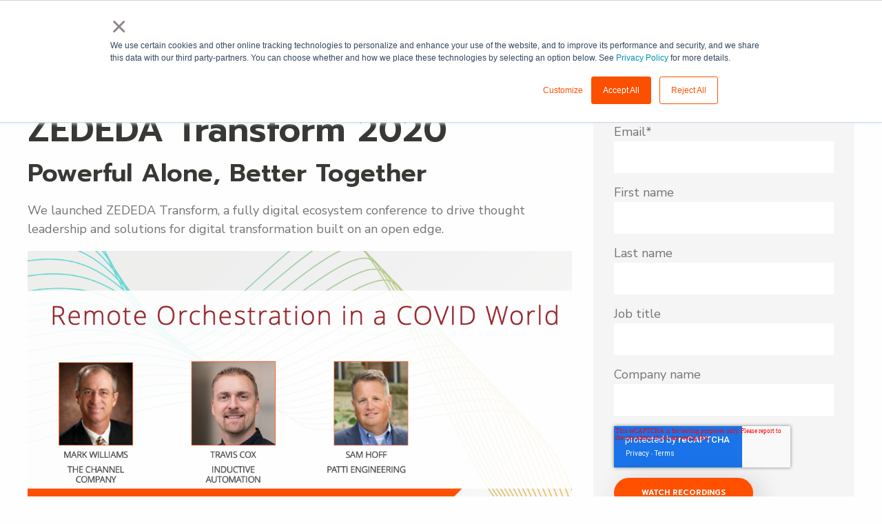

--- FILE ---
content_type: text/html; charset=utf-8
request_url: https://www.google.com/recaptcha/enterprise/anchor?ar=1&k=6LdGZJsoAAAAAIwMJHRwqiAHA6A_6ZP6bTYpbgSX&co=aHR0cHM6Ly9pbmZvLnplZGVkYS5jb206NDQz&hl=en&v=PoyoqOPhxBO7pBk68S4YbpHZ&size=invisible&badge=inline&anchor-ms=20000&execute-ms=30000&cb=bkixsli7q8ab
body_size: 48607
content:
<!DOCTYPE HTML><html dir="ltr" lang="en"><head><meta http-equiv="Content-Type" content="text/html; charset=UTF-8">
<meta http-equiv="X-UA-Compatible" content="IE=edge">
<title>reCAPTCHA</title>
<style type="text/css">
/* cyrillic-ext */
@font-face {
  font-family: 'Roboto';
  font-style: normal;
  font-weight: 400;
  font-stretch: 100%;
  src: url(//fonts.gstatic.com/s/roboto/v48/KFO7CnqEu92Fr1ME7kSn66aGLdTylUAMa3GUBHMdazTgWw.woff2) format('woff2');
  unicode-range: U+0460-052F, U+1C80-1C8A, U+20B4, U+2DE0-2DFF, U+A640-A69F, U+FE2E-FE2F;
}
/* cyrillic */
@font-face {
  font-family: 'Roboto';
  font-style: normal;
  font-weight: 400;
  font-stretch: 100%;
  src: url(//fonts.gstatic.com/s/roboto/v48/KFO7CnqEu92Fr1ME7kSn66aGLdTylUAMa3iUBHMdazTgWw.woff2) format('woff2');
  unicode-range: U+0301, U+0400-045F, U+0490-0491, U+04B0-04B1, U+2116;
}
/* greek-ext */
@font-face {
  font-family: 'Roboto';
  font-style: normal;
  font-weight: 400;
  font-stretch: 100%;
  src: url(//fonts.gstatic.com/s/roboto/v48/KFO7CnqEu92Fr1ME7kSn66aGLdTylUAMa3CUBHMdazTgWw.woff2) format('woff2');
  unicode-range: U+1F00-1FFF;
}
/* greek */
@font-face {
  font-family: 'Roboto';
  font-style: normal;
  font-weight: 400;
  font-stretch: 100%;
  src: url(//fonts.gstatic.com/s/roboto/v48/KFO7CnqEu92Fr1ME7kSn66aGLdTylUAMa3-UBHMdazTgWw.woff2) format('woff2');
  unicode-range: U+0370-0377, U+037A-037F, U+0384-038A, U+038C, U+038E-03A1, U+03A3-03FF;
}
/* math */
@font-face {
  font-family: 'Roboto';
  font-style: normal;
  font-weight: 400;
  font-stretch: 100%;
  src: url(//fonts.gstatic.com/s/roboto/v48/KFO7CnqEu92Fr1ME7kSn66aGLdTylUAMawCUBHMdazTgWw.woff2) format('woff2');
  unicode-range: U+0302-0303, U+0305, U+0307-0308, U+0310, U+0312, U+0315, U+031A, U+0326-0327, U+032C, U+032F-0330, U+0332-0333, U+0338, U+033A, U+0346, U+034D, U+0391-03A1, U+03A3-03A9, U+03B1-03C9, U+03D1, U+03D5-03D6, U+03F0-03F1, U+03F4-03F5, U+2016-2017, U+2034-2038, U+203C, U+2040, U+2043, U+2047, U+2050, U+2057, U+205F, U+2070-2071, U+2074-208E, U+2090-209C, U+20D0-20DC, U+20E1, U+20E5-20EF, U+2100-2112, U+2114-2115, U+2117-2121, U+2123-214F, U+2190, U+2192, U+2194-21AE, U+21B0-21E5, U+21F1-21F2, U+21F4-2211, U+2213-2214, U+2216-22FF, U+2308-230B, U+2310, U+2319, U+231C-2321, U+2336-237A, U+237C, U+2395, U+239B-23B7, U+23D0, U+23DC-23E1, U+2474-2475, U+25AF, U+25B3, U+25B7, U+25BD, U+25C1, U+25CA, U+25CC, U+25FB, U+266D-266F, U+27C0-27FF, U+2900-2AFF, U+2B0E-2B11, U+2B30-2B4C, U+2BFE, U+3030, U+FF5B, U+FF5D, U+1D400-1D7FF, U+1EE00-1EEFF;
}
/* symbols */
@font-face {
  font-family: 'Roboto';
  font-style: normal;
  font-weight: 400;
  font-stretch: 100%;
  src: url(//fonts.gstatic.com/s/roboto/v48/KFO7CnqEu92Fr1ME7kSn66aGLdTylUAMaxKUBHMdazTgWw.woff2) format('woff2');
  unicode-range: U+0001-000C, U+000E-001F, U+007F-009F, U+20DD-20E0, U+20E2-20E4, U+2150-218F, U+2190, U+2192, U+2194-2199, U+21AF, U+21E6-21F0, U+21F3, U+2218-2219, U+2299, U+22C4-22C6, U+2300-243F, U+2440-244A, U+2460-24FF, U+25A0-27BF, U+2800-28FF, U+2921-2922, U+2981, U+29BF, U+29EB, U+2B00-2BFF, U+4DC0-4DFF, U+FFF9-FFFB, U+10140-1018E, U+10190-1019C, U+101A0, U+101D0-101FD, U+102E0-102FB, U+10E60-10E7E, U+1D2C0-1D2D3, U+1D2E0-1D37F, U+1F000-1F0FF, U+1F100-1F1AD, U+1F1E6-1F1FF, U+1F30D-1F30F, U+1F315, U+1F31C, U+1F31E, U+1F320-1F32C, U+1F336, U+1F378, U+1F37D, U+1F382, U+1F393-1F39F, U+1F3A7-1F3A8, U+1F3AC-1F3AF, U+1F3C2, U+1F3C4-1F3C6, U+1F3CA-1F3CE, U+1F3D4-1F3E0, U+1F3ED, U+1F3F1-1F3F3, U+1F3F5-1F3F7, U+1F408, U+1F415, U+1F41F, U+1F426, U+1F43F, U+1F441-1F442, U+1F444, U+1F446-1F449, U+1F44C-1F44E, U+1F453, U+1F46A, U+1F47D, U+1F4A3, U+1F4B0, U+1F4B3, U+1F4B9, U+1F4BB, U+1F4BF, U+1F4C8-1F4CB, U+1F4D6, U+1F4DA, U+1F4DF, U+1F4E3-1F4E6, U+1F4EA-1F4ED, U+1F4F7, U+1F4F9-1F4FB, U+1F4FD-1F4FE, U+1F503, U+1F507-1F50B, U+1F50D, U+1F512-1F513, U+1F53E-1F54A, U+1F54F-1F5FA, U+1F610, U+1F650-1F67F, U+1F687, U+1F68D, U+1F691, U+1F694, U+1F698, U+1F6AD, U+1F6B2, U+1F6B9-1F6BA, U+1F6BC, U+1F6C6-1F6CF, U+1F6D3-1F6D7, U+1F6E0-1F6EA, U+1F6F0-1F6F3, U+1F6F7-1F6FC, U+1F700-1F7FF, U+1F800-1F80B, U+1F810-1F847, U+1F850-1F859, U+1F860-1F887, U+1F890-1F8AD, U+1F8B0-1F8BB, U+1F8C0-1F8C1, U+1F900-1F90B, U+1F93B, U+1F946, U+1F984, U+1F996, U+1F9E9, U+1FA00-1FA6F, U+1FA70-1FA7C, U+1FA80-1FA89, U+1FA8F-1FAC6, U+1FACE-1FADC, U+1FADF-1FAE9, U+1FAF0-1FAF8, U+1FB00-1FBFF;
}
/* vietnamese */
@font-face {
  font-family: 'Roboto';
  font-style: normal;
  font-weight: 400;
  font-stretch: 100%;
  src: url(//fonts.gstatic.com/s/roboto/v48/KFO7CnqEu92Fr1ME7kSn66aGLdTylUAMa3OUBHMdazTgWw.woff2) format('woff2');
  unicode-range: U+0102-0103, U+0110-0111, U+0128-0129, U+0168-0169, U+01A0-01A1, U+01AF-01B0, U+0300-0301, U+0303-0304, U+0308-0309, U+0323, U+0329, U+1EA0-1EF9, U+20AB;
}
/* latin-ext */
@font-face {
  font-family: 'Roboto';
  font-style: normal;
  font-weight: 400;
  font-stretch: 100%;
  src: url(//fonts.gstatic.com/s/roboto/v48/KFO7CnqEu92Fr1ME7kSn66aGLdTylUAMa3KUBHMdazTgWw.woff2) format('woff2');
  unicode-range: U+0100-02BA, U+02BD-02C5, U+02C7-02CC, U+02CE-02D7, U+02DD-02FF, U+0304, U+0308, U+0329, U+1D00-1DBF, U+1E00-1E9F, U+1EF2-1EFF, U+2020, U+20A0-20AB, U+20AD-20C0, U+2113, U+2C60-2C7F, U+A720-A7FF;
}
/* latin */
@font-face {
  font-family: 'Roboto';
  font-style: normal;
  font-weight: 400;
  font-stretch: 100%;
  src: url(//fonts.gstatic.com/s/roboto/v48/KFO7CnqEu92Fr1ME7kSn66aGLdTylUAMa3yUBHMdazQ.woff2) format('woff2');
  unicode-range: U+0000-00FF, U+0131, U+0152-0153, U+02BB-02BC, U+02C6, U+02DA, U+02DC, U+0304, U+0308, U+0329, U+2000-206F, U+20AC, U+2122, U+2191, U+2193, U+2212, U+2215, U+FEFF, U+FFFD;
}
/* cyrillic-ext */
@font-face {
  font-family: 'Roboto';
  font-style: normal;
  font-weight: 500;
  font-stretch: 100%;
  src: url(//fonts.gstatic.com/s/roboto/v48/KFO7CnqEu92Fr1ME7kSn66aGLdTylUAMa3GUBHMdazTgWw.woff2) format('woff2');
  unicode-range: U+0460-052F, U+1C80-1C8A, U+20B4, U+2DE0-2DFF, U+A640-A69F, U+FE2E-FE2F;
}
/* cyrillic */
@font-face {
  font-family: 'Roboto';
  font-style: normal;
  font-weight: 500;
  font-stretch: 100%;
  src: url(//fonts.gstatic.com/s/roboto/v48/KFO7CnqEu92Fr1ME7kSn66aGLdTylUAMa3iUBHMdazTgWw.woff2) format('woff2');
  unicode-range: U+0301, U+0400-045F, U+0490-0491, U+04B0-04B1, U+2116;
}
/* greek-ext */
@font-face {
  font-family: 'Roboto';
  font-style: normal;
  font-weight: 500;
  font-stretch: 100%;
  src: url(//fonts.gstatic.com/s/roboto/v48/KFO7CnqEu92Fr1ME7kSn66aGLdTylUAMa3CUBHMdazTgWw.woff2) format('woff2');
  unicode-range: U+1F00-1FFF;
}
/* greek */
@font-face {
  font-family: 'Roboto';
  font-style: normal;
  font-weight: 500;
  font-stretch: 100%;
  src: url(//fonts.gstatic.com/s/roboto/v48/KFO7CnqEu92Fr1ME7kSn66aGLdTylUAMa3-UBHMdazTgWw.woff2) format('woff2');
  unicode-range: U+0370-0377, U+037A-037F, U+0384-038A, U+038C, U+038E-03A1, U+03A3-03FF;
}
/* math */
@font-face {
  font-family: 'Roboto';
  font-style: normal;
  font-weight: 500;
  font-stretch: 100%;
  src: url(//fonts.gstatic.com/s/roboto/v48/KFO7CnqEu92Fr1ME7kSn66aGLdTylUAMawCUBHMdazTgWw.woff2) format('woff2');
  unicode-range: U+0302-0303, U+0305, U+0307-0308, U+0310, U+0312, U+0315, U+031A, U+0326-0327, U+032C, U+032F-0330, U+0332-0333, U+0338, U+033A, U+0346, U+034D, U+0391-03A1, U+03A3-03A9, U+03B1-03C9, U+03D1, U+03D5-03D6, U+03F0-03F1, U+03F4-03F5, U+2016-2017, U+2034-2038, U+203C, U+2040, U+2043, U+2047, U+2050, U+2057, U+205F, U+2070-2071, U+2074-208E, U+2090-209C, U+20D0-20DC, U+20E1, U+20E5-20EF, U+2100-2112, U+2114-2115, U+2117-2121, U+2123-214F, U+2190, U+2192, U+2194-21AE, U+21B0-21E5, U+21F1-21F2, U+21F4-2211, U+2213-2214, U+2216-22FF, U+2308-230B, U+2310, U+2319, U+231C-2321, U+2336-237A, U+237C, U+2395, U+239B-23B7, U+23D0, U+23DC-23E1, U+2474-2475, U+25AF, U+25B3, U+25B7, U+25BD, U+25C1, U+25CA, U+25CC, U+25FB, U+266D-266F, U+27C0-27FF, U+2900-2AFF, U+2B0E-2B11, U+2B30-2B4C, U+2BFE, U+3030, U+FF5B, U+FF5D, U+1D400-1D7FF, U+1EE00-1EEFF;
}
/* symbols */
@font-face {
  font-family: 'Roboto';
  font-style: normal;
  font-weight: 500;
  font-stretch: 100%;
  src: url(//fonts.gstatic.com/s/roboto/v48/KFO7CnqEu92Fr1ME7kSn66aGLdTylUAMaxKUBHMdazTgWw.woff2) format('woff2');
  unicode-range: U+0001-000C, U+000E-001F, U+007F-009F, U+20DD-20E0, U+20E2-20E4, U+2150-218F, U+2190, U+2192, U+2194-2199, U+21AF, U+21E6-21F0, U+21F3, U+2218-2219, U+2299, U+22C4-22C6, U+2300-243F, U+2440-244A, U+2460-24FF, U+25A0-27BF, U+2800-28FF, U+2921-2922, U+2981, U+29BF, U+29EB, U+2B00-2BFF, U+4DC0-4DFF, U+FFF9-FFFB, U+10140-1018E, U+10190-1019C, U+101A0, U+101D0-101FD, U+102E0-102FB, U+10E60-10E7E, U+1D2C0-1D2D3, U+1D2E0-1D37F, U+1F000-1F0FF, U+1F100-1F1AD, U+1F1E6-1F1FF, U+1F30D-1F30F, U+1F315, U+1F31C, U+1F31E, U+1F320-1F32C, U+1F336, U+1F378, U+1F37D, U+1F382, U+1F393-1F39F, U+1F3A7-1F3A8, U+1F3AC-1F3AF, U+1F3C2, U+1F3C4-1F3C6, U+1F3CA-1F3CE, U+1F3D4-1F3E0, U+1F3ED, U+1F3F1-1F3F3, U+1F3F5-1F3F7, U+1F408, U+1F415, U+1F41F, U+1F426, U+1F43F, U+1F441-1F442, U+1F444, U+1F446-1F449, U+1F44C-1F44E, U+1F453, U+1F46A, U+1F47D, U+1F4A3, U+1F4B0, U+1F4B3, U+1F4B9, U+1F4BB, U+1F4BF, U+1F4C8-1F4CB, U+1F4D6, U+1F4DA, U+1F4DF, U+1F4E3-1F4E6, U+1F4EA-1F4ED, U+1F4F7, U+1F4F9-1F4FB, U+1F4FD-1F4FE, U+1F503, U+1F507-1F50B, U+1F50D, U+1F512-1F513, U+1F53E-1F54A, U+1F54F-1F5FA, U+1F610, U+1F650-1F67F, U+1F687, U+1F68D, U+1F691, U+1F694, U+1F698, U+1F6AD, U+1F6B2, U+1F6B9-1F6BA, U+1F6BC, U+1F6C6-1F6CF, U+1F6D3-1F6D7, U+1F6E0-1F6EA, U+1F6F0-1F6F3, U+1F6F7-1F6FC, U+1F700-1F7FF, U+1F800-1F80B, U+1F810-1F847, U+1F850-1F859, U+1F860-1F887, U+1F890-1F8AD, U+1F8B0-1F8BB, U+1F8C0-1F8C1, U+1F900-1F90B, U+1F93B, U+1F946, U+1F984, U+1F996, U+1F9E9, U+1FA00-1FA6F, U+1FA70-1FA7C, U+1FA80-1FA89, U+1FA8F-1FAC6, U+1FACE-1FADC, U+1FADF-1FAE9, U+1FAF0-1FAF8, U+1FB00-1FBFF;
}
/* vietnamese */
@font-face {
  font-family: 'Roboto';
  font-style: normal;
  font-weight: 500;
  font-stretch: 100%;
  src: url(//fonts.gstatic.com/s/roboto/v48/KFO7CnqEu92Fr1ME7kSn66aGLdTylUAMa3OUBHMdazTgWw.woff2) format('woff2');
  unicode-range: U+0102-0103, U+0110-0111, U+0128-0129, U+0168-0169, U+01A0-01A1, U+01AF-01B0, U+0300-0301, U+0303-0304, U+0308-0309, U+0323, U+0329, U+1EA0-1EF9, U+20AB;
}
/* latin-ext */
@font-face {
  font-family: 'Roboto';
  font-style: normal;
  font-weight: 500;
  font-stretch: 100%;
  src: url(//fonts.gstatic.com/s/roboto/v48/KFO7CnqEu92Fr1ME7kSn66aGLdTylUAMa3KUBHMdazTgWw.woff2) format('woff2');
  unicode-range: U+0100-02BA, U+02BD-02C5, U+02C7-02CC, U+02CE-02D7, U+02DD-02FF, U+0304, U+0308, U+0329, U+1D00-1DBF, U+1E00-1E9F, U+1EF2-1EFF, U+2020, U+20A0-20AB, U+20AD-20C0, U+2113, U+2C60-2C7F, U+A720-A7FF;
}
/* latin */
@font-face {
  font-family: 'Roboto';
  font-style: normal;
  font-weight: 500;
  font-stretch: 100%;
  src: url(//fonts.gstatic.com/s/roboto/v48/KFO7CnqEu92Fr1ME7kSn66aGLdTylUAMa3yUBHMdazQ.woff2) format('woff2');
  unicode-range: U+0000-00FF, U+0131, U+0152-0153, U+02BB-02BC, U+02C6, U+02DA, U+02DC, U+0304, U+0308, U+0329, U+2000-206F, U+20AC, U+2122, U+2191, U+2193, U+2212, U+2215, U+FEFF, U+FFFD;
}
/* cyrillic-ext */
@font-face {
  font-family: 'Roboto';
  font-style: normal;
  font-weight: 900;
  font-stretch: 100%;
  src: url(//fonts.gstatic.com/s/roboto/v48/KFO7CnqEu92Fr1ME7kSn66aGLdTylUAMa3GUBHMdazTgWw.woff2) format('woff2');
  unicode-range: U+0460-052F, U+1C80-1C8A, U+20B4, U+2DE0-2DFF, U+A640-A69F, U+FE2E-FE2F;
}
/* cyrillic */
@font-face {
  font-family: 'Roboto';
  font-style: normal;
  font-weight: 900;
  font-stretch: 100%;
  src: url(//fonts.gstatic.com/s/roboto/v48/KFO7CnqEu92Fr1ME7kSn66aGLdTylUAMa3iUBHMdazTgWw.woff2) format('woff2');
  unicode-range: U+0301, U+0400-045F, U+0490-0491, U+04B0-04B1, U+2116;
}
/* greek-ext */
@font-face {
  font-family: 'Roboto';
  font-style: normal;
  font-weight: 900;
  font-stretch: 100%;
  src: url(//fonts.gstatic.com/s/roboto/v48/KFO7CnqEu92Fr1ME7kSn66aGLdTylUAMa3CUBHMdazTgWw.woff2) format('woff2');
  unicode-range: U+1F00-1FFF;
}
/* greek */
@font-face {
  font-family: 'Roboto';
  font-style: normal;
  font-weight: 900;
  font-stretch: 100%;
  src: url(//fonts.gstatic.com/s/roboto/v48/KFO7CnqEu92Fr1ME7kSn66aGLdTylUAMa3-UBHMdazTgWw.woff2) format('woff2');
  unicode-range: U+0370-0377, U+037A-037F, U+0384-038A, U+038C, U+038E-03A1, U+03A3-03FF;
}
/* math */
@font-face {
  font-family: 'Roboto';
  font-style: normal;
  font-weight: 900;
  font-stretch: 100%;
  src: url(//fonts.gstatic.com/s/roboto/v48/KFO7CnqEu92Fr1ME7kSn66aGLdTylUAMawCUBHMdazTgWw.woff2) format('woff2');
  unicode-range: U+0302-0303, U+0305, U+0307-0308, U+0310, U+0312, U+0315, U+031A, U+0326-0327, U+032C, U+032F-0330, U+0332-0333, U+0338, U+033A, U+0346, U+034D, U+0391-03A1, U+03A3-03A9, U+03B1-03C9, U+03D1, U+03D5-03D6, U+03F0-03F1, U+03F4-03F5, U+2016-2017, U+2034-2038, U+203C, U+2040, U+2043, U+2047, U+2050, U+2057, U+205F, U+2070-2071, U+2074-208E, U+2090-209C, U+20D0-20DC, U+20E1, U+20E5-20EF, U+2100-2112, U+2114-2115, U+2117-2121, U+2123-214F, U+2190, U+2192, U+2194-21AE, U+21B0-21E5, U+21F1-21F2, U+21F4-2211, U+2213-2214, U+2216-22FF, U+2308-230B, U+2310, U+2319, U+231C-2321, U+2336-237A, U+237C, U+2395, U+239B-23B7, U+23D0, U+23DC-23E1, U+2474-2475, U+25AF, U+25B3, U+25B7, U+25BD, U+25C1, U+25CA, U+25CC, U+25FB, U+266D-266F, U+27C0-27FF, U+2900-2AFF, U+2B0E-2B11, U+2B30-2B4C, U+2BFE, U+3030, U+FF5B, U+FF5D, U+1D400-1D7FF, U+1EE00-1EEFF;
}
/* symbols */
@font-face {
  font-family: 'Roboto';
  font-style: normal;
  font-weight: 900;
  font-stretch: 100%;
  src: url(//fonts.gstatic.com/s/roboto/v48/KFO7CnqEu92Fr1ME7kSn66aGLdTylUAMaxKUBHMdazTgWw.woff2) format('woff2');
  unicode-range: U+0001-000C, U+000E-001F, U+007F-009F, U+20DD-20E0, U+20E2-20E4, U+2150-218F, U+2190, U+2192, U+2194-2199, U+21AF, U+21E6-21F0, U+21F3, U+2218-2219, U+2299, U+22C4-22C6, U+2300-243F, U+2440-244A, U+2460-24FF, U+25A0-27BF, U+2800-28FF, U+2921-2922, U+2981, U+29BF, U+29EB, U+2B00-2BFF, U+4DC0-4DFF, U+FFF9-FFFB, U+10140-1018E, U+10190-1019C, U+101A0, U+101D0-101FD, U+102E0-102FB, U+10E60-10E7E, U+1D2C0-1D2D3, U+1D2E0-1D37F, U+1F000-1F0FF, U+1F100-1F1AD, U+1F1E6-1F1FF, U+1F30D-1F30F, U+1F315, U+1F31C, U+1F31E, U+1F320-1F32C, U+1F336, U+1F378, U+1F37D, U+1F382, U+1F393-1F39F, U+1F3A7-1F3A8, U+1F3AC-1F3AF, U+1F3C2, U+1F3C4-1F3C6, U+1F3CA-1F3CE, U+1F3D4-1F3E0, U+1F3ED, U+1F3F1-1F3F3, U+1F3F5-1F3F7, U+1F408, U+1F415, U+1F41F, U+1F426, U+1F43F, U+1F441-1F442, U+1F444, U+1F446-1F449, U+1F44C-1F44E, U+1F453, U+1F46A, U+1F47D, U+1F4A3, U+1F4B0, U+1F4B3, U+1F4B9, U+1F4BB, U+1F4BF, U+1F4C8-1F4CB, U+1F4D6, U+1F4DA, U+1F4DF, U+1F4E3-1F4E6, U+1F4EA-1F4ED, U+1F4F7, U+1F4F9-1F4FB, U+1F4FD-1F4FE, U+1F503, U+1F507-1F50B, U+1F50D, U+1F512-1F513, U+1F53E-1F54A, U+1F54F-1F5FA, U+1F610, U+1F650-1F67F, U+1F687, U+1F68D, U+1F691, U+1F694, U+1F698, U+1F6AD, U+1F6B2, U+1F6B9-1F6BA, U+1F6BC, U+1F6C6-1F6CF, U+1F6D3-1F6D7, U+1F6E0-1F6EA, U+1F6F0-1F6F3, U+1F6F7-1F6FC, U+1F700-1F7FF, U+1F800-1F80B, U+1F810-1F847, U+1F850-1F859, U+1F860-1F887, U+1F890-1F8AD, U+1F8B0-1F8BB, U+1F8C0-1F8C1, U+1F900-1F90B, U+1F93B, U+1F946, U+1F984, U+1F996, U+1F9E9, U+1FA00-1FA6F, U+1FA70-1FA7C, U+1FA80-1FA89, U+1FA8F-1FAC6, U+1FACE-1FADC, U+1FADF-1FAE9, U+1FAF0-1FAF8, U+1FB00-1FBFF;
}
/* vietnamese */
@font-face {
  font-family: 'Roboto';
  font-style: normal;
  font-weight: 900;
  font-stretch: 100%;
  src: url(//fonts.gstatic.com/s/roboto/v48/KFO7CnqEu92Fr1ME7kSn66aGLdTylUAMa3OUBHMdazTgWw.woff2) format('woff2');
  unicode-range: U+0102-0103, U+0110-0111, U+0128-0129, U+0168-0169, U+01A0-01A1, U+01AF-01B0, U+0300-0301, U+0303-0304, U+0308-0309, U+0323, U+0329, U+1EA0-1EF9, U+20AB;
}
/* latin-ext */
@font-face {
  font-family: 'Roboto';
  font-style: normal;
  font-weight: 900;
  font-stretch: 100%;
  src: url(//fonts.gstatic.com/s/roboto/v48/KFO7CnqEu92Fr1ME7kSn66aGLdTylUAMa3KUBHMdazTgWw.woff2) format('woff2');
  unicode-range: U+0100-02BA, U+02BD-02C5, U+02C7-02CC, U+02CE-02D7, U+02DD-02FF, U+0304, U+0308, U+0329, U+1D00-1DBF, U+1E00-1E9F, U+1EF2-1EFF, U+2020, U+20A0-20AB, U+20AD-20C0, U+2113, U+2C60-2C7F, U+A720-A7FF;
}
/* latin */
@font-face {
  font-family: 'Roboto';
  font-style: normal;
  font-weight: 900;
  font-stretch: 100%;
  src: url(//fonts.gstatic.com/s/roboto/v48/KFO7CnqEu92Fr1ME7kSn66aGLdTylUAMa3yUBHMdazQ.woff2) format('woff2');
  unicode-range: U+0000-00FF, U+0131, U+0152-0153, U+02BB-02BC, U+02C6, U+02DA, U+02DC, U+0304, U+0308, U+0329, U+2000-206F, U+20AC, U+2122, U+2191, U+2193, U+2212, U+2215, U+FEFF, U+FFFD;
}

</style>
<link rel="stylesheet" type="text/css" href="https://www.gstatic.com/recaptcha/releases/PoyoqOPhxBO7pBk68S4YbpHZ/styles__ltr.css">
<script nonce="PoaeI7DmVMgXLWklyf8vug" type="text/javascript">window['__recaptcha_api'] = 'https://www.google.com/recaptcha/enterprise/';</script>
<script type="text/javascript" src="https://www.gstatic.com/recaptcha/releases/PoyoqOPhxBO7pBk68S4YbpHZ/recaptcha__en.js" nonce="PoaeI7DmVMgXLWklyf8vug">
      
    </script></head>
<body><div id="rc-anchor-alert" class="rc-anchor-alert">This reCAPTCHA is for testing purposes only. Please report to the site admin if you are seeing this.</div>
<input type="hidden" id="recaptcha-token" value="[base64]">
<script type="text/javascript" nonce="PoaeI7DmVMgXLWklyf8vug">
      recaptcha.anchor.Main.init("[\x22ainput\x22,[\x22bgdata\x22,\x22\x22,\[base64]/[base64]/[base64]/[base64]/[base64]/[base64]/KGcoTywyNTMsTy5PKSxVRyhPLEMpKTpnKE8sMjUzLEMpLE8pKSxsKSksTykpfSxieT1mdW5jdGlvbihDLE8sdSxsKXtmb3IobD0odT1SKEMpLDApO08+MDtPLS0pbD1sPDw4fFooQyk7ZyhDLHUsbCl9LFVHPWZ1bmN0aW9uKEMsTyl7Qy5pLmxlbmd0aD4xMDQ/[base64]/[base64]/[base64]/[base64]/[base64]/[base64]/[base64]\\u003d\x22,\[base64]\\u003d\\u003d\x22,\x22QylxwrFaw5NUAsKRTMKAdSMIIAHDh8KYZhkUwp8Rw6VTOMORXmAiwonDoxJew7vCtUdawq/CpMK8ahNSaUMCKzwbwpzDpMORwoJYwrzDmGLDn8KsGcKJNl3Dt8KAZMKewrjClgPCocOxXcKoQl3CpyDDpMO/KjPClB7DvcKJW8K8KUshQkhXKETCtMKTw5sdwoFiMAVPw6fCj8K3w4jDs8K+w67CnDEtGsO1IQnDuCJZw4/Cu8O7UsONwpzDnRDDgcKxwpBmEcKcwpPDscOpXQwMZcKtw4vConcOc1xkw5jDpsKOw4Mafy3Cv8KLw43DuMK4wpPCvi8Iw4xmw67DkzbDosO4bEJLOmE/w6VaccKNw79qcHnDl8KMwonDr0A7EcKhNsKfw7UBw7Z3CcK0F17DiBUBYcOAw6dOwo0Te1d4wpMyf03Cog/Ds8KCw5VuKMK5emLDj8Oyw4PCgQXCqcO+w7rCjcOvS8OPGVfCpMKfw5LCnBclTXvDsVDDliPDs8KeXEV5VcKXIsOZElo4DDoAw6pLbSXCm2RPPWNNBcOQQyvCn8O6woHDjiAJEMOdeA7CvRTDksKbPWZvwp51OUbCtWQ9w7/DggjDg8KGSzvCpMOLw4QiEMOAFcOibEjCtCMAwqbDlAfCrcK3w5nDkMKoMUd/[base64]/DqcK2OUVFSsOzOMKNwoTCuD/ChCQvKnNZwrfChUXDhVbDnX5VBQVAw43CgVHDocOVw5Axw5pyX2d6w5IWDW14IMORw501w5sBw6NjwoTDvMKbw67DugbDsB/DrMKWZGNLXnLCk8OSwr/Cun/DlzNcWCjDj8O7T8OYw7Jsf8Kqw6vDoMKdBMKrcMO+wrA2w4x6w4NcwqPCtEvCllorZMKRw5NDw4gJJG9VwpwswpfDssK+w6PDp0F6bMK9w4fCqWF+wr7Do8O5ZMOBUnXCrD/DjCvCoMKhTk/Dh8OYaMORw7p/TQI/UBHDr8Onfi7DmmECPDtiD0zCoUjDrcKxEsONNsKTW0HDrCjCgB/DvEtPwpsHWcOGTcO/wqzCnnM+V3jChsK+KCV9w4JuwqoBw7UgTgsUwqwpCX/CoifCkENLwpbCg8K1woJJw5/DhsOkak0eT8KRTsO+wr9icMOyw4RWNEUkw6LCihYkSMOhYcKnNsOpwrsSc8Kjw6rCuSsDMQMAe8O7HMKZw7MkLUfDukI+J8OGw6XCkXbDvQFSwrrDvQfClMKzw4bDrzgYdkN/T8OwwrAVPsKkwo7DlcKIwrHDqhMaw4Z9SlRbIMOOw6/DpEEDJ8KWwobCpmZ9E3rCmRsvR8K9HMKyYQLDrMOYQcKGwo8Ww4fDmxjDsAxlIB5ZBVHDk8OcK1DDncK6CsK5OmZYBsKlw4BEbMK3w5Fhw5PCkAfCt8KPWifCkgXDiFvDicKew69DV8KhwpnDncOxGcO7w7/DtMOgwqVuwr/DoMOgIg1pw6LDrlYwXSLCh8OoEMO/DCkqX8KCS8KPZQ4Gw7M7KQrCjTnDnnvCvMKsCsO/HcKTw6dIVBRSwq9THsKwRTsQZQbCn8OEw4cBLE4IwopAwrjDuRPDjcOHw7TDpn9gdSEXYkcjw5RHwphzw74sAsO/VMO4QsKgeAseIwnCjVUyQcOHbjgVwo3ChyVPwq/DtUjDpXDDt8K6woHCkMOzIsOHYcK5HmTDryLCo8OAw4DDjMKKNjHClcOEeMOqwq3DhgfDhMKDF8KNHkJYbQQFEMOTwq/Cm3vCucO0J8OSw7vCqDTDo8OPwokQwrkyw7c8Z8KtBgrCtMOww7HDlcKYw68Mw599fA7CjH0HbsOQw6zDtUDDm8Oaa8OWNsKPwpNWwr7Dg0XDuA9faMKKZ8OcFWd7AcKuXcOpwoQFFsOrX3DDpsOBw5fDpsK6NX/CpGEJV8KNCWHDlcOrw6s+w7YnDQMFY8O+J8Oow6zCocOgwrTCoMOqw4LDkHHDhcOnwqNEGjLDj3/Co8KAL8OTw7rDjyFew4XDpCcTwpXDpEnDji4gRMOGwrEOw7Znw6vCucO3w7fChnN9IyvDrcOuOXZMYMK1w646C3TCpcOOwrzDqDVtw64VJ01AwoU+w4bDusKFwrkKw5fCmMOTw6Iywogkw48cNGPDgUlQFB8ew5QpcCwtOMKQwqrCpzd3aG4Awq3DgcKkEAEpPkcGwq/DhsKmw6jCssO/wpMIw6fDrMOAwpRVYcK7w6/DuMK9wobCpEk5w6zDisKcc8OHBsKHw4bDmcKGccO1VBMfSjrDpQczw451wp7DnX/[base64]/Dtg7CmcOCw7IIwrNcwqAqU8OQwqvCglxEwpUdEUcrw6rDjHrCgRJ/w4svw7TCrXnCljTDscO+w5AGDcOiw6bCkxEBB8Oyw5ckw4NBbMKCcsKqw5RPfhETwo4OwrA6bDRAw50nw5x1wp0Nw6InIzU/[base64]/Ck0pCecOww71Xw4xLw7tLS8KDw5fDhsKPw40zeMOYdGbDoBLDh8OjwqzDg1fCnWnDh8K7w6rCoyDDtyHDlx3CssKFwofCsMKdAsKSwqciM8O9ecK0McOMHsK6w7w7w48ZwpTDqsK3wqddDMKiw4zCpiNJR8KUwqRvw5YkwoQ5w6FvTcOQVsO1CcOrKBI/NUVdeSzDkgLDhsKLLsO7wrB0SxQ5PcO7wozDuDnDv0dfWcO8w7LChcKBwobDssKaIsOhw5DDrXnCl8OmwrfCv0gkDMO/wqJSwrY8w7JPwpofwppSwps2K1hiFsKkWMKcw7NmO8K9wqvDnMKcw7DCvsKfP8KsPkHDjcOBABdVcsO+WhbCsMO7TMOLNjxSMMOpLH0zwprDq2cmT8K6w7EIw7/DmMKhwofCssK8w6vCnBrCoX3CsMKoHQQyaQ17wr3CuU3Dm0HCjjfCjMKqwoU/w4B4wpNWRHwNajTCkwcJwrEpwpsPw6fDkHbDlhDDl8OvN3NNwqTDscOrw4HCnRnCm8KjUMOuw7dEwqAOfm1zOsKYw4fDgcOVwqrCvsK2JMO/VQ7Cizp/wqXCksOKB8Kvwo1GwqZcIsOhw7dQbiHCtsOSwr9hTMOEFybCoMKMXxgCKGAFQjvCsjhQbV/Du8OHV1UqM8KcZMO3w4jDuWfDnsOUwrQCw4jDh0/CqMKzPTPCqMOMX8K/N1fDv2HDl0Fpwpxow7d7w47DiUDDg8O7a2rCv8K0BRbCpXTCjmUfwo3Dmw0nw5wpw4nCnx4jwr5+N8KwQMOXw5nDoiNTwqDCoMKBXMKlwqxjw4hlwpnCpDhQDVvCozHDrcK1w7nDkgHDrkhrYTh/T8K0wq8xw57Do8OswrTCok/DoS9XwpM/ecOhwqLDv8Kpwp3CpiEUw4FAc8ONw7TCgcOBSFYHwrIULcOyQMKzw4smRW/ChWUpw5rDisKkW0pSeEnDiMONEsOrwpDCiMKJG8OHwpoaJcO7JwXDl17Cq8KMc8Opw5/Cm8KrwpNuSTwDw7lyfBbDj8O5w4FoOSXDgErCssKFwqM/XRMnw6XCvRx7wq9jISvDjsKWwpjCmlESw6VZwq7Dv2rDsx9Iw4TDqQnDgcKWw4QSacKawoPDjDnCrF/DqcO9wpwIfhgVw7kCw7QVMcOEGcKIw6DCqx/Ch27CncKHQglvb8K0w7TCpMO6wqfDhcKEDAkwRCvDoC/[base64]/VzrDhcKiw5rDqEfDlsODwr9Xw7EwSlPChksYbxnCsijCv8KcL8KLKMKBwrLCpsOnw55UFcOMwrp8Xk/DusKKGQ7CrhFQMlzDpsKHw43CrsO9wqhhwoLCnsKew7lSw4Now7UFw5XCpH94wr5vw4w8w5YOPMKodsK3NcKcw446Q8KtwoZ1SMOFw4oUwohrwpEbw7jCl8OBNMO9w5/Ciz86wptew4Iybwpcw4bDkcKtwpDDuBPDh8OUZMKow4cCdMKCwpBpdVrCpMO/wpzCnATCksKxMMKiw7TCvF3CtcKew78qwp3DkWJjXA9WeMKEwqQzwrTCnMKGUsOSwozCoMKdwrjCgMOIKjw7DcKTBMKedx8YIEfCtzwMwpwZTGXDk8K/NMOxVMKAwqEZwr7CpyVVw4LDkMK4PcONdwvDkMKpwpdAXzPCtcK9Q2ZZwqsTdcODw5oLw4/CiyfDlwrCnTvDpcOrP8OdwqTDriHDlsKywrPDjVJwNMKaLsO9w4fDgEDCqcKIf8KVw7fCpcKXB1FzwrzCi3PDsjvDvERzXcO3V3FqJ8KSw7zCoMKqRR3Cow7DvnLCs8KYw5tuwowaX8Onw6/DrMO9w5oJwq1rC8OkEmZbw7QlbGzCnsOzVsK4woPClmsJHVrDlQrDtsKNw5HCv8OOwrfDjwQuw7bDo2/CpcOHwqEawoXCryFICcKyLMKjwrrCh8OlDFDDry1zwpfCi8KOw7kGw6DDkHTCksK1VwhGHwswKz0WUcOlw53DqUQJWMO7w61tG8OBKhXDssOGwrDCqMOzwp5+AnIcB1kxcTI3ZsOswoB9EVjCksKCO8OswrVKZ0/CjSHCrXHCo8K+wpDDoVFLWnAnwoR/FQfCjh19wpowAcKGw4LDs3HCk8Oew4Frwp7Ct8KJQMKKWUnCqsOYw4rDh8OIfMOTw7jCucKBw7YUwrYewplwwr7CusOWw5URwr/DtsKaw4jCjypdKMObecOiYjXDnWk/[base64]/Cj3PCt0bDocK+FjIKw4ArwrNbLsOcOsORICcQZxnCjW/Ckg/DgnzDs2DClsKnwoViwqrCncKpHnTDmzrCiMKWPHLCjE/Dt8Kowqg4KMKaAmE7w53CqEnDrgjDr8KAUsOiwo/DmQ8aXFfCpi/DmVbChTUSVGjCg8Oyw4UNwpfDh8KPRUzDogF+aWzDosODw4HDmBfDoMKGFBHDl8KRBFALwpZXw5jDs8OPMmDDvcKzFgIDX8K8EgzDkALDp8OrFHvCjzItLcKawqPCgsKJe8OMw5jDqR1DwqEywpJpERbCm8OmMcO2wqpdJhRdPy9/D8KNHXkdXDnDmiJZBk90wovCvSnCscK/[base64]/Cm8O7wrLDphTDt8OJZcKkw497DSd7GRHDs2Zsw6TDosOqCxHDhsKJClJ2M8OWw5XDusKCw5LDmwvCkcOKdFfCoMKpwp8zw6XCkDvCpsOsFcK/w5Y2LUAYwqvCp0sVYTnCkyAzZwAIw78Gw7TDmcOkw6oNMBgzLi4VwpHDnmDCqE8cDsK6BgTDmMOHRSrDuz3DhcOFWxZKJsKewoHDuRkpw4jCo8KORsOOw4fDqMOSw7VswqXDn8KOGm/CpABFwqDDlMOGw40ZZg3DpMOadcK3w7cfD8Oww5TCrcOGw67CsMOFFMOvwp7DhsKdTjobViJSI2Mmwr4nVTQ3CjsEL8KiP8OibHfDhcOjAyYyw5LDnxjDusKLOsONKcOJw6fCuSEBezIbw55NRcKbw7EbXsO/woTDixPDrW5Ew6bCi1dfw6xzEXFEw4DCgMO3KznDg8KFDMO6TMK/bMKewrnCsXTDiMKbKsO4DGbDryDCpMOKw6HCrQJGZMOJwohTHHcJWXbCqWIdf8Kgw6gDwqJYUl7CrT/Doigfw4pTw6vDgcKQwqfDrcO6fRFdwoVEJcKaeAsXMTvDlTlZQVJxwqQyehhQWEllZFhXWAAXw7Q8AFfCrMO8dsOcwr/DrSDDp8O5EcOESnR0wrrDn8KEBjkDwqI8R8KCw6nCjBHDjsOXc1HDjcOKw5zDlsOGwoIcw57CpMKbWEgOwp/CpmrDiljCu00aFCJZHF4twp7CkMK2w7sIw7XDsMK/NgHCvsKZaBrDqGPDuA7CoDgWwrNpw5/CskQww4LCixIVIlzDs3UObxHCqz16w73DqsOCCMOWwqDCjcKXCsOpLMKRw6xXw51GwpPDmQ3CllZMwo7CuAkYw6vDtQbCnsOuN8OcOUdQP8O1ORktwqnCh8O/[base64]/[base64]/DhcOmLsO7woDDpy8/[base64]/CmGpFw6oJw4ouR8OTw7ovNMK1CcO0w45Pw6VudXdyw7tlUcK2w5d/[base64]/w4VfZMOre8OWTVXCkcKnw43DjDfCtsK2wqMdwrvDp8K/w5jCsn4vwofDq8O/NsOgRcOJC8OQP8OUw49Tw4TCj8Osw53DvsKdw5fDm8K2NMKrw7l5w5BjGcKOw4lxwoLDkRwKQUgCw61cwqctNQZtW8O/wpnCisO8w7fCiTHCnwE5KMKEasOcU8Krw7XCrcO1aD3DgUZuPQnDncOtFMOxI1ACeMOpKEnDlMOCNcOgwrnCtsOqDMKHw7bCuEnDjTTCsE/[base64]/Cu8OZXcOdAwHChMOYwqRIwrs1wrTDl8OAwqLDqWlZw4oiwrIqfcKuCMO2HRMMA8KAw7zChSpTcX3DgcOITTQ5DMKdVAJowpsFTB7DncOUcsKZd3rDgDLCkQ0/[base64]/[base64]/DlWLDhFHCnMKiwqZcKcOrcsOsw5PCmDTDjTxiwpvDk8KWEsODw5bDtcKCwqdgBcKuw6fDosOidMKKwqZwN8KXXh7CkMK8w4XCpiksw43DrsKLRE7DsnnDtsK0w4V1w7cHMMKTw4lZesOrXDDCi8K7PD/DqWbDoyVibcOYRm7DkhbCiyjCl3HCt1DCkEIvdsKKCMK8wrjDnMKNwqHDjgTCgGHDvk3ChMKRw4kfPjHDij/CpDvCi8KOPsOYw7BkwpkLZcKEVnNiwp5regsJwojClMOdWsKXVVbCuG3CtcOHw7PCiwJvw4TDlnTDkwMyNDPClFocX0TDvsO0P8KGw58EwoVAw4w/Z25XLDDDksKgwqnCnD9bw6bCiWLDgC3DpcO/w4AwbTIlQsK6wpjDhsKTZcKww7J3woMSw5h1GMK1wq86w5FHwo5XDsOYJCZ5R8K3w7U1wrvDtMOXwrk1w6rDtw7DqhTCi8OMByJqAMOmMcKzMEg0w5gzwpAVw748wrAywoLCnTHDmsO/NcKRw4xuw6PCv8KvWcKLw7vDjiBvTwLDpXXCncOJG8K9TMO9OCsWw5UDwo7CkVUkw77Co0EPGMKmXWTCvMO+dcKOZX8XSMOGw5tNw7Q8w73DqCzDtCtdw7ArSWHChsOgw7bDrcKJwocycBIBw6N3wonDmcOIw6gLwqg/wpLCrH87w7JKw6pCwpMQw59dw7/[base64]/[base64]/DsBTDjRttShXDisOQw4PCsMKCMsOgw4PDo2DDi8OSScKdBFtlw4nCtsOGFQw2YcKEATwiwoV9w7ghw4BKUsOyKXjCl8KPw4QLVsKNYhp+w48Aw4TCqh0SIMKjSW7DssKbcHrDgsOVVj57wodmw5oAVcK1w77CiMOpAsOpLiFBw6/CgMOGw6M0a8OXwroxwoLDtSBjAcOFLirCk8O0URPCkVnDrwjDvMKHwofCqsKbNhLCtsOrOyUTwrkiLQJkw7ciSn3CsQ3DrCAkCMOWQsOUw6XDv1rCs8OwworDj0bDg1rDnnzCucKcw7hgwr8YLmI3GcKPwq/CnxbCvsO0wqfCoSJcMRtHYxbDrWFyw4LDmwRiwqFqEQrCisOnw7jCh8OdTnzCvjTCnMKMFsOpPGEaw77DqMOMwpvCj3EqM8OZKMODw4bCt23CqjPDjm/CgDTCsCxiFcKkP1heGzQqwplSeMKPw5onSMO8XQUXKXTDiALDl8KnIx/[base64]/w7/CkGnCjSsPQDBBBsKEIsO7IsObZMOvwoIXwqbDiMKsAcK4YQvDojQEwpIXecKcwrnDkcKiwqcVwptaPnHCgX7ChwTDhmjCnQpMwoAQGzI7KHM4w5MVXsKpwrzDrGXCl8O1CELDqBHCuADClX8LXEkgHDxww7ZUNcKST8K+w453fFzCrcO3w5/[base64]/e3xFTDXChMOPWcOpdsKxScOew5UGwo8zw5zCisKNw74+G0jCqsOMw4opCTHDvsO6w5/DisOQw6Q9w6ZFcF7CuA3CiyTCo8Ohw73CulIJSsKywqPDoVhacBLCpTx2wqVEEcKUAQVRcFTCtWlbw6huwp/DsBHCgVEQw5QFBUHCiVHCjMO6woteM1/Dj8KlwqrCu8Oaw6k7RMOfcQ7Dj8O2M1hmw5s5DBsoZ8OqFMKGNT7Dmjk5QDDCv1EOwpJQI0fChcONCMKgwq/[base64]/Ch8KiF8K5ADluw5LCuVhpw4BadzvCswovwrlnwrVDwoQDSH7DmiDCk8Oew5DCgcOuwrDCg33CnMOCwrJBw7Bvw5Z7IMKiOsOsJ8K2WD/CqMKXw57Dky/DpsK9wqIAw7/CpjTDq8KBwrvDucKawqfDg8O9W8KRM8KCSEQ1wocDw5RtE1LCi1HCo2rCocOiw5wPQcOzE04swoEWK8OHBiguw5vCmsKMw4XCmcKTw7sjUsO8wqPDrRnDjsO3cMOXLTvCk8KJcCTChcKpw4tjw47Cu8O/wp0VNBDCncKoTToRw47Cl1FZw4DCj0NQaVB5wpZDwosXYsOUKi/Cj2zDgMO9wo7CtwBIw7LDp8Kmw67Ch8O0NMOSYGrCqMK0wpvCvMOIw4V5wojCgyteamJxw5DDjcOtJSEYCcKkw6ZnXF/ClsOBO2zCkxNiwpExwqFmw71VNFggw7jDr8K+SxjDvxMpw7zCjRNuSMOOw4nCn8Kjw6g9w4AwdMOqMHnCn2fDjGsfMMKFw6khw7zDmSZOw4NBdMO6w5PCjsKMJCTDmzN6wo3Cr2FAwot1TWfDonvClcOXw6HDgD3CnBvClighW8Ohwp/CusKBwqrCmzkdwr3DoMKJYX/CncOFw6nCqsOBRRQKwpfCog8AJgkzw4fDp8O+wojCr1xicXTDlz3Ds8KAJ8KtPmE7w4/[base64]/CpcO9OMOobCt8wqvDkATDu8O9S10aQsOtw6zDhEYVw4PDtMKiw4tSw5rDpx8kR8OuFMOtQ0TDssKAY0pnwqMQUMONIXTCp3N8w6Asw7YOwo5cGQHCvirCiy/DqibDkU7Dn8OWBRZ7bhkKwqTDr20cw5XCtsOiw5QwwqjDpcOnfWQDw41uwr9KQ8KHPj7CrGvDr8KzTgxMA27Ck8K6WRzCqCguwoUdwrlGfV9sJVrCsMO6eD3CksOmecK5YMOowo1dXMKoanI5w6fDrnbDnyIBwqUQVh5+w7RjwqTDsV/[base64]/P8KyBiLCvcKWw6nCi8KnVEhSwr11aAVaw63DimLCn3QbZMOOTn/Dom7DgcK2wrrDtS4jw6jCpMONw5MkYcO7wo/[base64]/[base64]/[base64]/[base64]/CtcOpXU7DklYYwoTDolhCVcK6wrdZwqLCtgHCgmxbcmQmw5vDhMKQw4U1w6Q/w4/DucOrASjDicOhwqErw490DsO1dFHClMOTwqfDt8OdwrzCuj8pwr/CnEY4w7o8diTCjcOXMhZiUAU4G8OcF8OlDmgjIcK4w6DCo01/wrQ6Q0LDj2t/w6/CrnbDu8OYLBkmwq3CmXhKworCpQF2YHjDgQ3CuxvCqsKJw7zDjsORUlPDhB3DusOrAyh9wovCg3Bvw6wXYMKDGsOobBd8wo9jfcOFDWw/wpYnwoHDiMKgGsO9XjHCvwTDiE7DrGvDh8Ofw6vDoMO4wrBiBMKFHSZHVWgHGjTCrUHCgRzCt3PDvUUuGMKQH8KZwpbCpRzDhnzDkcKFdR/DiMO3LMOEwovDj8KTVMOkTMKNw40CHXosw4nDp1HCncKTw4XCuynCknnDjStmw6/[base64]/Dg8OCw63CgBTDl3MIUGxdMlLCvkfCr8KDQyhrwrXDvMKaBil9XsOiFVERw5BAw5dsGcOqw5nCnE0awoo/DE7Drz3CjMOsw5oQZMOaSsODwq0mZhbCoMKQwoHDiMKyw6/[base64]/Cm8Krw7zCrQjDp8K5wqM/wprCqcK1JlTCiB8Of8K+wrfCrsOwwoQ4wp0+csOLwqcMQMOhGcOswoHDkGgUwpbDnsO0bMK1wr13P20cwrhHw5fCi8KowrzCgSjDqcOjSF7Cn8Kwwq3Dohkdw5Rjw6lqSsK+w7U3wpDDsSw2RzZhwo/DqkfCvF4nwpIowoPDqMKeBcKAwogDw6dzdMOQw6R7wpQnw47DkX7CgsKIw7p7EyMrw6pJGx/Do1PDiVl/AABBw55DHSpyw5Y8ZMOYIMKOwo/DlmjDscKCwqvDmMKVwpRUWwHCjG5HwocBGcOYwqnCtF5ZHiLCqcKaPsOiBisrwoTCmUDCuUNYw7gfw7bCtcOXYQ9bH05dTMORdMKmVsK/wpnDm8KZwpcbwqk3UEjCoMKbDwAjwpHDhcKjTSwtZcK+BXLCp2glwrQAK8OEw7YVw6FqOnh2IBs/wrcaI8KOw5bDqi8JIDfCnsKlaxrCksO1w7FsMwlJPhTDjUrCjsKsw5nDr8KoSMO1w6okw43CucKxG8O9XsOtHUNAw6l6dsOcwpZFwoHCkBHCmMKHPcKyw7rCuTvDomLCnMOcamZ7w6E5TSLDqWDDkTTDusKGMAdFwqXDjnXCosOhwqTDk8K4BwU1KMOfw5DCoX/Dp8KhPzpowrpSw57ChmPDkVt4MMO9wrrCsMOpOm3Dp8KweibDk8O9RQLCjMOnWwrCl2ULb8KqSMOvwo/Ch8OcwpnCtAvDhsKHwoUMfsO7wopUwqLCl3jCuQLDg8KUHSXCtArClsOZP0vDiMOQw4vCqmNqLMOwOiHDpsKCW8O5fsKww408wpl0wrvCu8KgwoTCh8K4wq8OwrDCp8ORwp/DqUXDung5BnwRWRYAwpdqY8O6w7xPwoDDhWstIHjCknUVw7UEwo5ow6vDhwbDmX8Aw47Ch2UjwqDChyTDjDd/[base64]/CgMKSRcOsVk3DpGU/wqQCwq7CgsKrZUEDwo/DiMKyZDHDrMKVw5XDpXfDl8KNw4I7J8Kfw5pfcgHDqMOTwrvDsDzCnxbDl8KVM1XChMKDRF7DisOgwpcRwobDnSMDwrHDqlXDuhfChMOLw6zDgjERw6XDqsODwprCg3HDocKYwrzDv8KKbsK0eVAdHsOhGxVxFEwEw7ZZw53Csj/CoGPDhcOdJlnCukvCjMKZLcKvwqrDpcKqwrRcwrTCu1bCtnNtQ2kGw4/DlR7DisOQw4jCsMKPVsOGw7gSHxVMwp0uJXhcKBpdA8OWGx/DusKxRjIHwqgxw4zDgcK0Q8KWNBjChjRJw44oLG3CuEccQsOfwqLDj3XCtG91R8OzdTBowpXDr3kfw5M8aMOvwqDDmsOCecOGw47CpQ/DiWJVwrpYwprDq8Kowqs/D8Ofw43CkMKQwpEwAMKnCcOKdFzDo2PCiMKCwqNyT8O/asOqw44oM8KOwonCi1sOw43DvQnDuigiPCBTwrYLasKvw77DpE/DnMKlwovDmVIDBMO+ZsK9Cy/DvRLChiUZOQ/DnlZ3EMOeUwzDoMKewoxTD3PDlGXDiRjDhMOzB8KmHcKFw5/Dq8ObwqsxK2ZwwqDCscOzKcO9Jgsnw4kWw7zDlxdaw53CssK5wpvClcOMw4IRC2ZJE8KVWsKzwovChsKKER3Di8KPw4cZQ8K/wo1Hw5Rmw4/Cq8O7BMKaAFNAWMKoVRrCscOYAlxhw6o1w7toXsOhQsKMNDJHwqQWwrnDjMODVnbDrMOswonDq197C8KcbzNAFsOySQnCjMOvJcKIXsOidAjCrHPChsKGTWhmVzp/wo0GTiY0w63DhQ/DpCfDgRPDgTZEH8KfQEgpwp9Cw4vCs8Otw6rDjsKfFCVdw53Cowpew41Vdn8IfgDCqybDj0bCkcOcwo0Sw7jDncKGwqJDHQ4GccOmw67Djg3DmWjCm8O0fcKIw4vCqVvCucKyfMK/wp8fPkJ5X8OBw4cPIC/DtsOyUsKow4PDvmwOXDnCtjIlwrsbw7TDhiDCvBcRwo/DkMK4w605wr7CuGkcP8OYe1gpwpB5G8KjdA7CtsKzTwLDk1wmwrRERMKoKsO2w7Z5dsKYDjnDhFRkwoUJwq9TeShQDcKmbsKewrRuesKYcMOmZ10jwrnDkhvCk8KSwrdAMV8EMTRdwr3CjcOtwpbCgMK3X0DDjjJkKMKYwpFTWMOtwrLCvUw9w6rDqcOWHjh/w7EZVMKqN8Kawodcbk/[base64]/[base64]/CgMOUw4Epw4PCqCjCj3Nxw4jDt8Ksw4LDnMOwwofDg8KgCXXDjMK0eFcRJ8KAMMKELQ7Cu8Ktw5l5w4zCocOywp/CiQ5lUsOQLsK3wpXDsMK6Iy7DowVgw4LCpMK6wpDChcORwpIvw7VbwqPDksOmwrfDhMK7BcO2WHrDjsOECcOXfBjDvMKQLgPCjMO/eDfCu8KjUcK7YsO1w4JZw4Q+wqI2wofCpSjDh8OTfMKdwq7DiSPCkxRjUCDCn2Q9b1vDpT7CqGjDvG3DlMKcwq1NwpzCiMO8wqAMw6JhdmUiwoQFN8OyZMOEEsKvwqkEw4U9w77CuxHDi8O6aMK/w6PCm8OOw6F9X2HCsDrCksOJwrjDsQUAaCRdwqpzAMKzw6leUMOywoUVwrxbf8OnNQFGwqzDqsOFFsOWw4ZySgfCrgHCj0XCmHI+WgrCoGvDhcOISm4Gw5N/[base64]/YiZlOsKAw69/aH3DjcOaLcKiZH7CoyrCohzCq8OSw6/CuAvDpMKBwqHCjMOuEMKNF8KzMWjCk3xgXcOjw6XClcKqwrnDvMOYw7RNwqIsw5jDl8KxHMKSwprCnFHCh8KwelbDvsOfwrwcIDHCocKqKsKvAMKZw57CusKhbjXDu1HCocOcw4glwohww7R5cHV7IxlBwrfCkgTDhBZlUmp/w4sjZD8jHMK+GHNIw401IyAgwoYRbsKFVsKJIyPCkzDDvMK1w4/[base64]/[base64]/w5cRLMK6wpbCtsOYw681w6HCncO2Q8O2wobClcOEQVfDrsKmwp9hw4kywowHcnQXw7RPAyF1PcKFWi7DjFIKWk4Pw67DqcO5X8OdVMOuwrIOw6dmw4zChcOnwqrCs8KPdBXDmFHCrglEZU/DpMOdwo8qQDRUw5DCpEJRwrbCqMOyBcOwwpM/wqBewq1WwrF3wpXDh2XCuF/DrSDDuAjCkxBzIsO9AcKlSGnDliLDjiIqDsKUwovCoMO9w7czNcK6IMOXwobDq8Opc3PDp8OPwpc0wpV1w43CssO3TmHCicKgKcOKw6fCssKowo4swpQtAQ3DvsKUaFjCnzTCtHktKGBfZsOCw4nDt1Rjb37DicKdJcOtFsOeECYQSxozERbCo2nDisK/wojCgsKRwoZIw7XDnznCuADCv0PCosOxw4LCjsOawpA+wpsGGD0VRFBJw7zDqWnDoArCoyjCp8KREiJhQWprw5gkw69WD8KnwodIPV/[base64]/CpcOfcj/CnHjDpw3DrcOqwp5dwqHDkzsAw5l7wqwWP8KgwpTCti/DosKLMcKoODocMMK+GRbDg8OgOwNFEcKZMMKzw4VtwrvCsT44F8OHwoIcUw3Dq8KKw6XDnMK0wpp/[base64]/CoMOnB8OhwoxWwoJcw7lMC2bCuFwvAE1df2XCpCjDvsOzwpYkwoTCgMO3QcKTw6wxw5PDlnvDsg3Dkg15Q2luGsOPNXBSwonCrHRKCcOQw6FeRkLCt1lnw41Ww4RzLSjDixgrwpjDrsKzwpwzN8Khw48QKSfCkjJFKANHworDt8OlaDkuwo/Dk8KQwofCtsOzBMKLw6LDl8O8w7J4w7DCucOBw4M4wqLDscO0w5vDvBtbw6PCnBPDhMKoEHfCtA/[base64]/[base64]/Ck8KcEQDCi00GfMK5bDvDgsOJY8KWG3PDp8ObR8OcWsOZwofDvVhfw7Juw4bDjcOCwpYuf1vDsMKsw7kWMUtGw5lXSsO3BCHDmcOcZkBKw5LCuAM6DsOhJkHDn8O0w47Clw3CnnrCscOxw5jCmE4FbcKLGiTCvkrDn8K2w7dQwqrCosO6wrwSHl/[base64]/wrVSw48uO8K8w6zCnsOSY1clw5EYwqfDpsO4H8OUw7PCscKEwoJKwovDksK7w4rDhcOEFAQwwpN1wqIuIxUSw4RdecObMMOrw5lnwpt4w67CqMOVwrJ/GsKMwp7DrcOJFXfDm8KLYglUw4BLKGDCg8OQBsKiwrTDgcKkwrnCtWJ2wpjCn8KdwodIw77CmzjDmMO2wqrDmMOAwqEINCvDojBzbMOof8KwdsK8ZMO0Q8OVwodrJjDDksO1WsOJRzFBN8K0w789w6/Cj8OhwqUiw7nCq8Okw63DuHRrURZAS3ZpHjDDvsKXw6LDrsOCSCQHLBnCkcOFPC5zwr1OYmAbw6MjCmxOasKnwrzCtTEDK8OxSsOkIMKIw65WwrDCvgVZwpjDrsOkRMKWAMKoIsO9wrIfRCbDg2zCgMKlQ8O0OwPDgn4pKDtawpQvw4/DicK5w71YfsOhwq45w7/ChQhtwqfDgDDDtcOxGQZZwoFDFWZrw67CknnDucORIcKdfB4uYMKKwrfDgAzCrcKLAcKowqXCulHDkHsjNsOyOUDCkMOqwq0BwqnDvkHDt18+w59SbybDqMKVBMO3wobCn3ZfHQYlXcKyfMOuDBLCvcOaLcK9w4paBMKEwp5OO8KywoANQ3jDo8O9w7fCvsOhw6d/bgREw5vDq1A3d13CuTg/wrB7wqbDunt7wrcOQSdFwqULwpXDhsK2w7zDgylKwosnFsKtw40cBMKKwpTCu8KpQ8Kyw5Byc0EpwrPDocK2WU3Dh8Kww6oLw7/DvmIFwp9ubsKjwozCsMKlKcKrOzDCnS5yUFfCvMKTIWPDi2TDvMKmw6XDj8OMw6YdbhLCjGPClEIEwoZcScOaEcKAGh3DucKawoUswpBOTFbClRrCq8KCBTdpQjE/Fg7CqsKjw5Z6w43CosKMw583CT5wE1cWIMOzEcOOwp5vScKxwrpLwrB4wrrDojrDvEnClMKsQT47w73CtQFuw7LDpsKBw6o0w6dxBsKOwpF0KsKcw6lHw5/DqsOEG8KjwpTDncKVX8OCVMO4CcOPBHDDqQnDpCFTw53CvjdEIH/CvsOGAMOGw6dAwq4nWMOgw7DDt8KZay3CqzI/[base64]/[base64]/Dp3zDsMKBGSBdMVjDumtew5UowqPCqsOCwrPDuVbDr8K2HcOkwqvCnRd8woHCiizCulY0YQrDuVNBw7ABOMOqw4sWw7hEw64Lwosww59IMMKfwr8xw6rDhmYYCRXDiMKef8OJfsKcw5IyZsO9R3LDu3kPwrfCiBDDk21LwpIcw5smEx8HLQPDiRnDg8OaPMOkXD/Di8Kjw5FxIyRMw6HCmMOLRmbDrjZ5wqTDscKWw4jClMKffcKlRWlBHCB9wpoHwoRMw451wobCjmLDuHLDmQlpw6PDnlEhwpl9bVRVw7zClzHDhsK6DDJLF0nDkGvCjsKqLmfCosO/w51ONhwbw6wYW8K3GsKCwo1Mw5gbSsOvT8KbwpZGwrjCkEnCn8Krwo8qSsKqw5FRfTPDvXJGZMOKVsObEcO7X8KwTDXDoTnCj1fDiHjDpwnDn8O3w69Cwr5WwpPDmcKEw6nCuUdlw5NOEcKWwp/DjcKkwonChk80YMKdRcOvw79pOB3Dp8KbwrsZKsOPYcK2NxbDgsKhw4E7DhVOHCjCuB7DuMO2YhzDuX1xw4zClzDDmhLDi8K8IU3Dpz3Dt8OKVVIlwpI9w7k3fcOPbnduw6PDvVfCjsKdEX/Cp0vCtBhhwqzCi2TCl8O7w4HCiSRHYsKXfMKFw5Zza8Kcw7waU8K/wqfCmFh/cg0XGmnDlz1iwqwwSVgcWgomw48Bw6jDrVtBB8OEdjbDnCHCunPDgsKgSMOmw4FxWiAEwpQJdQwkbsOSBGoNwrDDoS0nwpBhT8KUdXJzFsOrw5XCkcOlwpLDosKOccOKwrdbS8KDw7fDkMOVwrjDpx03UxLDkH0Cwq7Cgj/DhDA1woF0McOhwozDvcOAw5LCjcOVLHzDpgg5w7nDlcOPEMOxw6s5wqnDgV/[base64]/w5XDqH7DqcODDcKMXhDDpVPDgsKDFcO5B0cnw7cbccOrwpE3BcOgJGIhwoDCscOcwrtdwpsXan3Dq3YYwqbDjMK5woLDp8KfwoFmBCHClsKHJzQpwqLDjcKFJTxLJMOkwpnCqCzDocO9B1JXwr/[base64]/GlvDoMOQwrjDlsKILE0kwr8Aw73DoE9Iw4gxcHfDlSJgw4fDp1HDhjrDg8KoRSfDjsORwr3DlsKcw6wpSRgIw7YDBMOxbcOSMUHCoMK2wp/CqcOlJsOZwpg+U8Omw4fDuMK/[base64]/DvWQjb8KKJMOPw6TDvAnDuMOnw7pjGsKBw7DDuRNVwq7CqMO3w70WLTwSVsODa0rCsEk5wp4Ew7XCujLCrgXDpcOiw6UTwqnDkEbCo8K/w7nCmg3Dq8KUUcO0w6NPfVXCocKNZ3oowqFJw6jCmsO6w4vDlMKrS8OnwrEEPj/DhcO4X8KMSMOcTcOYwrjCtDrCk8Kww4nCoGFkNm49w71NegbCj8KqP2xlHVpNw6tEw7vCtMOyMBDCgMO6CkHDv8OWw5TDmEjCp8KxdsKrfsK1wo9hwogrw7fDnn/CuiXDtMKQwqR9dFEqJsOUwqjCg1rCl8KWOy/[base64]/DuMKhw7t5GMKjTcKzasOXesKZw6FQw49QwqV4XcOSw77DqcKtw7YLworDvMO1w71awrIcwqQUw4PDhFNTw7Ehw7/DsMK9wrDClhbDtmDCjw/ChB/DnMKOwqHDr8KSwrJuLSg2IUJuCFrCpgTDhcOawrXDs8KIY8KBw6xwEQPCiVcKZivDiXZgUsO2H8KEDRTDj1vDmwrCvXTDpRXCisOSDTxfw4DDqcOtA3zCscOJScOPwopZwpjDu8OVwp/CicO6w53Do8OWCMKPcFnDssKfUVgJw6TDpwzChsK7LsKWwqpEwqbCh8Ojw5QbwofCpUAWOsOHw7I1HQFiYHURF2ttesKIwpxYdAPDgXjClA8yN3TCh8Ogw6lGUlBCwp4BbG9QAzJVw5tWw5cKwogrw7/CkQPDkQvClzTCqxrDrkE/[base64]/Djh0SwqfDjsOMw4DCj8KeBXTCmMKowqAMwpjCkcO1w5nCsmvCisKbwpXCvSPDtsKXw4fDpC/[base64]/DncO4ISDCoy95LinCnl7Dp8K9IUzCo28jwoXCrcKpw5PDrBfDrkoIw6fCqsO/wr0dw5TCg8OnWcO9U8Kkw7rCvcOWDz0xF3HCoMORJsOnwq8ML8K2OUzDusKhAcKsNzPDt1bCnMOXw73CmWnDkMKxDsOjw5jCsD0PVzrCvDIOwr/Co8KJecOuQ8KSWsKSw5DDuF3Cr8O7wrzCu8O3EjB9w5fCksKWwrDCpBoydcKww6/[base64]/Dsh3DvRdvw7LCiGLDvsObw67DoS3Ck8KnMQBZwqEsw60Ywq/CmcO9TwYXwrkOwr5ZVMKoWMKqRsOxAjM2UMKHbizDjcO4AMKyeicCwonCncKpwpjDtsKIGD4Jw4cSMEfDmEXDr8OePMK3wq3DkBnDgsKRw4l7w7MXwq5qwpxTw4jCpghgw6U2SyRmwrbCt8Khw6HCkcK/wp3DkcKmw7IdW0Q/TsKtw5NPaW5ON2dQK3/[base64]/wrnDs8ONw7HDlMKBwoEiO8OYw5Ffw5fCu8OYw4Z3WcKoayzDl8OqwqhGNsOCw63CjsOcN8Kzwrx4w5Bxw4p0wr7DmcKnwrkBw47Cpm7CjWMlw7bDhhnCtg16UWvCuGTDkMOVw5bChFjCgsKqw6/Ck1/DgcK4XsONw5DCocOuZRVCwonDuMOSR3DDgnNGw47DuRQjwosNKSnCqhl+w5UDFgHCpi7Dp27CtG5NIxs8IMO/wpd+IcKSHwLDvcOIwrXDhcOtQMO+ScKpwrfDnjTDnMORS3kCw6/DqSfDmMKICcKKFMOUwrPDtcKGF8K2w7jCnMOhZMO4w6fCtMKYwonCvMOzbj9Qw4nDpzLDu8K0w6BRaMKpw65zf8O1IsOgEDTDq8OaH8OzQ8Krwp4KH8K1wpfDgkhBwpMOUms+DcKvUg/ColEsO8ONXsOEw6TDog3ClFjCokUgw77DqWF2wqfDrTlaN0LDosOPw6cjw4twCjrCk0ZdwpvCvFozFybDu8OLw6DDgjV2OsKCw7lGwoLCg8KlwrTCoMOiPMKmwr46J8O3UcKkacODOWwvwq/Ch8O4N8KafwVvUsOtIhvDosONw6odeRfDjQ7CkRTDvMOPwpPDsArChgfDsMO7wo8Zwq9ZwoEOw6rDpcO9wqnCvBx2w75Ce3TDhsKuwoYxW2daR2V/b0TDusKSDA8fHiZBbMOAKMONDcKqfE/CrcO8FS7Do8KnHsKww7bDkQlxKh0SwqEpXsKlwqnCiD1/F8Knd3DDiMKe\x22],null,[\x22conf\x22,null,\x226LdGZJsoAAAAAIwMJHRwqiAHA6A_6ZP6bTYpbgSX\x22,0,null,null,null,1,[21,125,63,73,95,87,41,43,42,83,102,105,109,121],[1017145,333],0,null,null,null,null,0,null,0,null,700,1,null,0,\[base64]/76lBhnEnQkZnOKMAhnM8xEZ\x22,0,0,null,null,1,null,0,0,null,null,null,0],\x22https://info.zededa.com:443\x22,null,[3,1,3],null,null,null,1,3600,[\x22https://www.google.com/intl/en/policies/privacy/\x22,\x22https://www.google.com/intl/en/policies/terms/\x22],\x22cAVe+WZaAGGI/l5yzYIlkPahkHtGPsS/Y/N4EwQ+2sc\\u003d\x22,1,0,null,1,1769077183329,0,0,[26],null,[253,248,101,211,147],\x22RC-mPsnxLVo3sHkrw\x22,null,null,null,null,null,\x220dAFcWeA43GZ41O7TZM8hb1nnYduqhvHPkRFw-NBgaV5HLGkJJJtOOuUDaCTUaYLsSIFkouh6NCi1KPpmP7X1P7S6BcL4zhIY9bA\x22,1769159983108]");
    </script></body></html>

--- FILE ---
content_type: text/css
request_url: https://info.zededa.com/hubfs/hub_generated/template_assets/1/12732828317/1742712669977/template_Zededa_September2019-style.min.css
body_size: 6649
content:
@import url('//fonts.googleapis.com/css?family=Nunito+Sans:400,700|Prompt:600&display=swap');img{max-width:100%;height:auto;border:0;-ms-interpolation-mode:bicubic;vertical-align:bottom}img.alignRight,img.alignright{margin:0 0 5px 15px}img.alignLeft,img.alignleft{margin:0 15px 5px 0}.row-fluid [class*="span"]{min-height:1px}.hs-blog-social-share .hs-blog-social-share-list{margin:0;list-style:none !important}.hs-blog-social-share .hs-blog-social-share-list .hs-blog-social-share-item{height:30px;list-style:none !important}@media(max-width:479px){.hs-blog-social-share .hs-blog-social-share-list .hs-blog-social-share-item:nth-child(2){float:none !important}}.hs-blog-social-share .hs-blog-social-share-list .hs-blog-social-share-item .fb-like>span{vertical-align:top !important}.hs-blog-social-share-list li.hs-blog-social-share-item.hs-blog-social-share-item-linkedin .IN-widget{vertical-align:top !important}#recaptcha_response_field{width:auto !important;display:inline-block !important}#recaptcha_table td{line-height:0}.recaptchatable #recaptcha_response_field{min-height:0;line-height:12px}@media all and (max-width:400px){#captcha_wrapper,#recaptcha_area,#recaptcha_area table#recaptcha_table,#recaptcha_area table#recaptcha_table .recaptcha_r1_c1{width:auto !important;overflow:hidden}#recaptcha_area table#recaptcha_table .recaptcha_r4_c4{width:67px !important}#recaptcha_area table#recaptcha_table #recaptcha_image{width:280px !important}}video{max-width:100%;height:auto}#calroot{width:202px !important;line-height:normal}#calroot,#calroot *,#calroot *:before,#calroot *:after{-webkit-box-sizing:content-box;-moz-box-sizing:content-box;box-sizing:content-box}#calroot select{min-height:0 !important;padding:1px 2px !important;font-family:"Lucida Grande","Lucida Sans Unicode","Bitstream Vera Sans","Trebuchet MS",Verdana,sans-serif !important;font-size:10px !important;line-height:18px !important;font-weight:normal !important}#caldays{margin-bottom:4px}@media only screen and (max-width:767px){.hs-responsive-embed,.hs-responsive-embed.hs-responsive-embed-youtube,.hs-responsive-embed.hs-responsive-embed-wistia,.hs-responsive-embed.hs-responsive-embed-vimeo{position:relative;height:0;overflow:hidden;padding-bottom:56.25%;padding-top:30px;padding-left:0;padding-right:0}.hs-responsive-embed iframe,.hs-responsive-embed object,.hs-responsive-embed embed{position:absolute;top:0;left:0;width:100%;height:100%;border:0}}.hs-responsive-embed.hs-responsive-embed-instagram{padding-top:0px;padding-bottom:116.01%}.hs-responsive-embed.hs-responsive-embed-pinterest{height:auto;overflow:visible;padding:0}.hs-responsive-embed.hs-responsive-embed-pinterest iframe{position:static;width:auto;height:auto}iframe[src^="http://www.slideshare.net/slideshow/embed_code/"]{width:100%;max-width:100%}@media(max-width:568px){iframe{max-width:100%}}textarea,input[type="text"],input[type="password"],input[type="datetime"],input[type="datetime-local"],input[type="date"],input[type="month"],input[type="time"],input[type="week"],input[type="number"],input[type="email"],input[type="url"],input[type="search"],input[type="tel"],input[type="color"] select{display:inline-block;-webkit-box-sizing:border-box;-moz-box-sizing:border-box;box-sizing:border-box}.hs-form fieldset[class*="form-columns"] input[type="checkbox"].hs-input,.hs-form fieldset[class*="form-columns"] input[type="radio"].hs-input{width:auto}#email-prefs-form .email-edit{width:100% !important;max-width:507px !important}#hs-pwd-widget-password{height:auto !important}.hs-menu-wrapper ul{padding:0}.hs-menu-wrapper.hs-menu-flow-horizontal ul{list-style:none;margin:0}.hs-menu-wrapper.hs-menu-flow-horizontal>ul{display:inline-block}.hs-menu-wrapper.hs-menu-flow-horizontal>ul:before{content:" ";display:table}.hs-menu-wrapper.hs-menu-flow-horizontal>ul:after{content:" ";display:table;clear:both}.hs-menu-wrapper.hs-menu-flow-horizontal>ul li.hs-menu-depth-1{float:left}.hs-menu-wrapper.hs-menu-flow-horizontal>ul li a{display:inline-block}.hs-menu-wrapper.hs-menu-flow-horizontal>ul li.hs-item-has-children{position:relative}.hs-menu-wrapper.hs-menu-flow-horizontal.flyouts>ul li.hs-item-has-children ul.hs-menu-children-wrapper{visibility:hidden;opacity:0;-webkit-transition:opacity .4s;position:absolute;z-index:10;left:0}.hs-menu-wrapper.hs-menu-flow-horizontal>ul li.hs-item-has-children ul.hs-menu-children-wrapper li a{display:block;white-space:nowrap}.hs-menu-wrapper.hs-menu-flow-horizontal.flyouts>ul li.hs-item-has-children ul.hs-menu-children-wrapper li.hs-item-has-children ul.hs-menu-children-wrapper{left:100%;top:0}.hs-menu-wrapper.hs-menu-flow-horizontal.flyouts>ul li.hs-item-has-children:hover>ul.hs-menu-children-wrapper{opacity:1;visibility:visible}.row-fluid-wrapper:last-child .hs-menu-wrapper.hs-menu-flow-horizontal>ul{margin-bottom:0}.hs-menu-wrapper.hs-menu-flow-horizontal.hs-menu-show-active-branch{position:relative}.hs-menu-wrapper.hs-menu-flow-horizontal.hs-menu-show-active-branch>ul{margin-bottom:0}.hs-menu-wrapper.hs-menu-flow-horizontal.hs-menu-show-active-branch>ul li.hs-item-has-children{position:static}.hs-menu-wrapper.hs-menu-flow-horizontal.hs-menu-show-active-branch>ul li.hs-item-has-children ul.hs-menu-children-wrapper{display:none}.hs-menu-wrapper.hs-menu-flow-horizontal.hs-menu-show-active-branch>ul li.hs-item-has-children.active-branch>ul.hs-menu-children-wrapper{display:block;visibility:visible;opacity:1}.hs-menu-wrapper.hs-menu-flow-horizontal.hs-menu-show-active-branch>ul li.hs-item-has-children.active-branch>ul.hs-menu-children-wrapper:before{content:" ";display:table}.hs-menu-wrapper.hs-menu-flow-horizontal.hs-menu-show-active-branch>ul li.hs-item-has-children.active-branch>ul.hs-menu-children-wrapper:after{content:" ";display:table;clear:both}.hs-menu-wrapper.hs-menu-flow-horizontal.hs-menu-show-active-branch>ul li.hs-item-has-children.active-branch>ul.hs-menu-children-wrapper>li{float:left}.hs-menu-wrapper.hs-menu-flow-horizontal.hs-menu-show-active-branch>ul li.hs-item-has-children.active-branch>ul.hs-menu-children-wrapper>li a{display:inline-block}.hs-menu-wrapper.hs-menu-flow-vertical{width:100%}.hs-menu-wrapper.hs-menu-flow-vertical ul{list-style:none;margin:0}.hs-menu-wrapper.hs-menu-flow-vertical li a{display:block}.hs-menu-wrapper.hs-menu-flow-vertical>ul{margin-bottom:0}.hs-menu-wrapper.hs-menu-flow-vertical>ul li.hs-menu-depth-1>a{width:auto}.hs-menu-wrapper.hs-menu-flow-vertical>ul li.hs-item-has-children{position:relative}.hs-menu-wrapper.hs-menu-flow-vertical.flyouts>ul li.hs-item-has-children ul.hs-menu-children-wrapper{visibility:hidden;opacity:0;-webkit-transition:opacity .4s;position:absolute;z-index:10;left:0}.hs-menu-wrapper.hs-menu-flow-vertical>ul li.hs-item-has-children ul.hs-menu-children-wrapper li a{display:block;white-space:nowrap}.hs-menu-wrapper.hs-menu-flow-vertical.flyouts>ul li.hs-item-has-children ul.hs-menu-children-wrapper{left:100%;top:0}.hs-menu-wrapper.hs-menu-flow-vertical.flyouts>ul li.hs-item-has-children:hover>ul.hs-menu-children-wrapper{opacity:1;visibility:visible}@media(max-width:767px){.hs-menu-wrapper,.hs-menu-wrapper *{-webkit-box-sizing:border-box;-moz-box-sizing:border-box;box-sizing:border-box;display:block;width:100%}.hs-menu-wrapper.hs-menu-flow-horizontal ul{list-style:none;margin:0;display:block}.hs-menu-wrapper.hs-menu-flow-horizontal>ul{display:block}.hs-menu-wrapper.hs-menu-flow-horizontal>ul li.hs-menu-depth-1{float:none}.hs-menu-wrapper.hs-menu-flow-horizontal>ul li a,.hs-menu-wrapper.hs-menu-flow-horizontal>ul li.hs-item-has-children ul.hs-menu-children-wrapper li a,.hs-menu-wrapper.hs-menu-flow-horizontal.hs-menu-show-active-branch>ul li.hs-item-has-children.active-branch>ul.hs-menu-children-wrapper>li a{display:block}.hs-menu-wrapper.hs-menu-flow-horizontal>ul li.hs-item-has-children ul.hs-menu-children-wrapper{visibility:visible !important;opacity:1 !important;position:static !important}.hs-menu-wrapper.hs-menu-flow-horizontal ul ul ul{padding:0}.hs-menu-wrapper.hs-menu-flow-horizontal>ul li.hs-item-has-children ul.hs-menu-children-wrapper li a{white-space:normal}.hs-menu-wrapper.hs-menu-flow-vertical.flyouts>ul li.hs-item-has-children ul.hs-menu-children-wrapper{position:static;opacity:1;visibility:visible}}.hs-menu-wrapper.hs-menu-flow-vertical.no-flyouts .hs-menu-children-wrapper{visibility:visible;opacity:1}.hs-menu-wrapper.hs-menu-flow-horizontal.no-flyouts>ul li.hs-item-has-children ul.hs-menu-children-wrapper{display:block;visibility:visible;opacity:1}.widget-type-space{visibility:hidden}.hs-author-social-links{display:inline-block}.hs-author-social-links a.hs-author-social-link{width:24px;height:24px;border-width:0px;border:0px;line-height:24px;background-size:24px 24px;background-repeat:no-repeat;display:inline-block;text-indent:-99999px}.hs-author-social-links a.hs-author-social-link.hs-social-facebook{background-image:url("//static.hubspot.com/final/img/common/icons/social/facebook-24x24.png")}.hs-author-social-links a.hs-author-social-link.hs-social-linkedin{background-image:url("//static.hubspot.com/final/img/common/icons/social/linkedin-24x24.png")}.hs-author-social-links a.hs-author-social-link.hs-social-twitter{background-image:url("//static.hubspot.com/final/img/common/icons/social/twitter-24x24.png")}.hs-author-social-links a.hs-author-social-link.hs-social-google-plus{background-image:url("//static.hubspot.com/final/img/common/icons/social/googleplus-24x24.png")}.hs-cta-wrapper a{box-sizing:content-box;-moz-box-sizing:content-box;-webkit-box-sizing:content-box}.hs_cos_wrapper_type_image_slider{display:block;overflow:hidden}.hs_cos_flex-container a:active,.hs_cos_flex-slider a:active,.hs_cos_flex-container a:focus,.hs_cos_flex-slider a:focus{outline:0}.hs_cos_flex-slides,.hs_cos_flex-control-nav,.hs_cos_flex-direction-nav{margin:0;padding:0;list-style:none}.hs_cos_flex-slider{margin:0 0 60px;padding:0;background:#fff;border:0;position:relative;-webkit-border-radius:4px;-moz-border-radius:4px;-o-border-radius:4px;border-radius:4px;zoom:1}.hs_cos_flex-viewport{max-height:2000px;-webkit-transition:all 1s ease;-moz-transition:all 1s ease;transition:all 1s ease}.loading .hs_cos_flex-viewport{max-height:300px}.hs_cos_flex-slider .hs_cos_flex-slides{zoom:1}.carousel li{margin-right:5px}.hs_cos_flex-slider .hs_cos_flex-slides>li{display:none;-webkit-backface-visibility:hidden;position:relative}.hs_cos_flex-slider .hs_cos_flex-slides img{width:100%;display:block;border-radius:0px}.hs_cos_flex-pauseplay span{text-transform:capitalize}.hs_cos_flex-slides:after{content:".";display:block;clear:both;visibility:hidden;line-height:0;height:0}html[xmlns] .hs_cos_flex-slides{display:block}* html .hs_cos_flex-slides{height:1%}.hs_cos_flex-direction-nav{*height:0}.hs_cos_flex-direction-nav a{width:30px;height:30px;margin:-20px 0 0;display:block;background:url("//cdn2.hubspotqa.net/local/hub/124/file-52894-png/bg_direction_nav.png") no-repeat 0 0;position:absolute;top:50%;z-index:10;cursor:pointer;text-indent:-9999px;opacity:0;-webkit-transition:all .3s ease}.hs_cos_flex-direction-nav .hs_cos_flex-next{background-position:100% 0;right:-36px}.hs_cos_flex-direction-nav .hs_cos_flex-prev{left:-36px}.hs_cos_flex-slider:hover .hs_cos_flex-next{opacity:.8;right:5px}.hs_cos_flex-slider:hover .hs_cos_flex-prev{opacity:.8;left:5px}.hs_cos_flex-slider:hover .hs_cos_flex-next:hover,.hs_cos_flex-slider:hover .hs_cos_flex-prev:hover{opacity:1}.hs_cos_flex-direction-nav .hs_cos_flex-disabled{opacity:.3 !important;filter:alpha(opacity=30);cursor:default}.hs_cos_flex_thumbnavs-direction-nav{margin:0px;padding:0px;list-style:none}.hs_cos_flex_thumbnavs-direction-nav{*height:0}.hs_cos_flex_thumbnavs-direction-nav a{width:30px;height:140px;margin:-60px 0 0;display:block;background:url("//cdn2.hubspotqa.net/local/hub/124/file-52894-png/bg_direction_nav.png") no-repeat 0 40%;position:absolute;top:50%;z-index:10;cursor:pointer;text-indent:-9999px;opacity:1;-webkit-transition:all .3s ease}.hs_cos_flex_thumbnavs-direction-nav .hs_cos_flex_thumbnavs-next{background-position:100% 40%;right:0px}.hs_cos_flex_thumbnavs-direction-nav .hs_cos_flex_thumbnavs-prev{left:0px}.hs-cos-flex-slider-control-panel img{cursor:pointer}.hs-cos-flex-slider-control-panel img:hover{opacity:.8}.hs-cos-flex-slider-control-panel{margin-top:-30px}.hs_cos_flex-control-nav{width:100%;position:absolute;bottom:-40px;text-align:center}.hs_cos_flex-control-nav li{margin:0 6px;display:inline-block;zoom:1;*display:inline}.hs_cos_flex-control-paging li a{width:11px;height:11px;display:block;background:#666;background:rgba(0,0,0,0.5);cursor:pointer;text-indent:-9999px;-webkit-border-radius:20px;-moz-border-radius:20px;-o-border-radius:20px;border-radius:20px;box-shadow:inset 0 0 3px rgba(0,0,0,0.3)}.hs_cos_flex-control-paging li a:hover{background:#333;background:rgba(0,0,0,0.7)}.hs_cos_flex-control-paging li a.hs_cos_flex-active{background:#000;background:rgba(0,0,0,0.9);cursor:default}.hs_cos_flex-control-thumbs{margin:5px 0 0;position:static;overflow:hidden}.hs_cos_flex-control-thumbs li{width:25%;float:left;margin:0}.hs_cos_flex-control-thumbs img{width:100%;display:block;opacity:.7;cursor:pointer}.hs_cos_flex-control-thumbs img:hover{opacity:1}.hs_cos_flex-control-thumbs .hs_cos_flex-active{opacity:1;cursor:default}@media screen and (max-width:860px){.hs_cos_flex-direction-nav .hs_cos_flex-prev{opacity:1;left:0}.hs_cos_flex-direction-nav .hs_cos_flex-next{opacity:1;right:0}}.hs_cos_flex-slider .caption{background-color:black;position:static;font-size:2em;line-height:1.1em;color:white;padding:0px 5% 0px 5%;width:100%;top:40%;text-align:center}.hs_cos_flex-slider .superimpose .caption{color:white;font-size:3em;line-height:1.1em;position:absolute;padding:0px 5% 0px 5%;width:90%;top:40%;text-align:center;background-color:transparent}@media all and (max-width:400px){.hs_cos_flex-slider .superimpose .caption{background-color:black;position:static;font-size:2em;line-height:1.1em;color:white;width:90%;padding:0px 5% 0px 5%;top:40%;text-align:center}}.hs_cos_flex-slider h1,.hs_cos_flex-slider h2,.hs_cos_flex-slider h3,.hs_cos_flex-slider h4,.hs_cos_flex-slider h5,.hs_cos_flex-slider h6,.hs_cos_flex-slider p{color:white}.hs-gallery-thumbnails li{display:inline-block;margin:0px;padding:0px;margin-right:-4px}.hs-gallery-thumbnails.fixed-height li img{max-height:150px;margin:0px;padding:0px;border-width:0px}pre{overflow-x:auto}table pre{white-space:pre-wrap}table tr td img{max-width:initial}.comment{margin:10px 0 10px 0}.hs_cos_wrapper_type_rich_text,.hs_cos_wrapper_type_text,.hs_cos_wrapper_type_header,.hs_cos_wrapper_type_section_header,.hs_cos_wrapper_type_raw_html,.hs_cos_wrapper_type_raw_jinja,.hs_cos_wrapper_type_page_footer{word-wrap:break-word}article,aside,details,figcaption,figure,footer,header,hgroup,nav,section{display:block}audio,canvas,video{display:inline-block;*display:inline;*zoom:1}audio:not([controls]){display:none}.wp-float-left{float:left;margin:0 20px 20px 0}.wp-float-right{float:right;margin:0 0 20px 20px}#map_canvas img,.google-maps img{max-width:none}*,*:before,*:after{-moz-box-sizing:border-box;-webkit-box-sizing:border-box;box-sizing:border-box}html,body{min-height:100%;margin:0;padding:0;font-size:100%}body{line-height:1.5;font-family:'Nunito Sans',sans-serif;color:#373935;background:#fefefe;-webkit-font-smoothing:antialiased;-moz-osx-font-smoothing:grayscale}.container-fluid .row-fluid .page-center{float:none;max-width:1240px;margin:0 auto}::-moz-selection{background:#39f;color:#fff;text-shadow:none}::selection{background:#39f;color:#fff;text-shadow:none}sup,sub{position:relative;font-size:75%;line-height:0;vertical-align:baseline}sup{top:-0.5em}sub{bottom:-0.25em}h1,h2,h3,h4,h5,h6{margin:10px 0px;font-family:'Prompt',sans-serif;line-height:1.2;font-weight:600;color:#373935}h1{line-height:1.2;color:#373935;font-family:'Prompt',sans-serif;font-weight:600;font-size:60px}h2{font-size:50px}h3{font-family:'Prompt',sans-serif;font-weight:600;font-size:36px;line-height:1.28}h4{font-size:30px}h5{font-size:28px}h6{font-size:26px}a{color:#ff5000;text-decoration:none}ul,ol{padding-left:20px}hr{color:#ccc;background-color:#ccc;height:1px;border:0}.widget-span.custom-header-wrapper{position:fixed;top:0;left:0;right:0;z-index:20;transition:.2s;padding:27px 0px;background:#fff}.scroll-header .widget-span.custom-header-wrapper{padding:12px 0px;background:#fff}.widget-span.logo-wrapper{float:left;width:25%;margin:0;padding-top:10px}.widget-span.Demo-btn{width:25%;margin:0;text-align:right;white-space:nowrap}.custom-logo img{position:relative;top:1px}.header-container-wrapper{min-height:98px}.body-container-wrapper{padding-top:60px;padding-bottom:180px}.content-wrapper{font-weight:400;font-family:"Nunito Sans",sans-serif;color:#737471;font-size:18px;line-height:1.55}.scroll-header .widget-span.custom-header-wrapper{padding:12px 0px;background:#fff}.widget-span.cm-footer-bottom{background:#494a47;padding:17px 0px}.widget-span.copy-right p{margin:0;text-align:center;color:#fff;opacity:.3;font-size:13px}@media screen and (min-width:40em){.widget-span.copy-right p{padding-left:.9375rem;padding-right:.9375rem}}.widget-span.cm-footer-top{background:#353733;color:#fff;padding-bottom:60px}.widget-span.cm-footer-top .page-center{position:relative;padding-top:300px}.widget-span.footer-demo{color:#fff;font-family:'Prompt',sans-serif;font-weight:600;font-size:36px;padding:102px 10%;background:#ff5000;position:absolute;top:-122px;left:0;right:0;line-height:1}.widget-span.footer-demo p{margin:0}.widget-span.footer-demo p a{display:inline-block;border-radius:25px;background:#fff;font-size:11px;text-transform:uppercase;padding:10px 10px;text-align:center;min-width:145px;transition:.2s;font-weight:600;color:#ff5000;line-height:1.5;border:2px solid #fff;float:right}.widget-span.footer-demo p a:hover{background:#ff5000;color:#fff}.widget-span.footer-col{margin:0;margin-bottom:30px;float:left}@media screen and (min-width:40em){.widget-span.footer-col{padding-right:.9375rem}}@media screen and (min-width:40em){.widget-span.footer-col-1{width:50%}.widget-span.footer-col-2{width:50%}.widget-span.footer-col-3{width:50%}.widget-span.footer-col-4{width:50%}}@media screen and (min-width:64em){.widget-span.footer-col-1{width:33.33333%}.widget-span.footer-col-2{width:16.66667%}.widget-span.footer-col-3{width:16.66667%}.widget-span.footer-col-4{width:33.33333%}}.footer-social>img{margin-bottom:38px}.footer-social ul{margin:0;padding:0;list-style:none;margin-bottom:30px;display:block;float:left;width:100%}.footer-social ul li{display:inline-block;float:left;margin-right:11px;margin-bottom:10px}.footer-social a.link-simple{display:inline-block;color:#ff5000;font-size:13px;position:relative;font-weight:600;transition:.2s;line-height:1.5;font-family:'Prompt',sans-serif;text-transform:uppercase;padding-bottom:2px;clear:both;float:left}.footer-social a.link-simple:before{content:"";position:absolute;left:0;right:0;bottom:0;height:2px;background:#ff5000}.footer-social a.link-simple:after{content:"";position:absolute;right:0;width:12px;height:8px;border-top:2px solid #ff5000;border-bottom:2px solid #ff5000;bottom:8px;width:0px;transition:.2s}.widget-span.footer-nav ul li:nth-child(1){margin:0}.widget-span.footer-nav ul li:nth-child(1) a{font-family:'Prompt',sans-serif;font-size:18px;font-weight:600;margin-bottom:32px;color:#fff !important;cursor:text;text-transform:capitalize;pointer-events:none}.widget-span.footer-nav ul li{margin-bottom:15px}.widget-span.footer-nav ul li a{color:#c3c3c2;font-size:13px;text-transform:uppercase;transition:.2s;font-weight:600;font-family:'Prompt',sans-serif;display:inline-block}.widget-span.footer-nav ul{display:block}.footer-social ul img{max-width:100%;height:auto;-ms-interpolation-mode:bicubic;display:inline-block;vertical-align:middle}.footer-social a.link-simple:hover:after{width:12px}.footer-social a.link-simple:hover{color:#ff5000;padding-right:17px}.widget-span.footer-nav ul li a:hover{color:#ff5000}.widget-span.Demo-btn a:hover{background:#fff;color:#ff5000}.custom-menu-primary .hs-menu-wrapper>ul li a,.hs-menu-wrapper.hs-menu-flow-horizontal>ul li.hs-item-has-children ul.hs-menu-children-wrapper li a{overflow:visible !important;max-width:none !important;width:auto !important}@media screen and (min-width:1024px){.custom-menu-primary .hs-menu-wrapper,.custom-menu-primary .hs-menu-wrapper>ul ul{display:block !important}.widget-span.custom-menu-primary{margin:0;padding-left:.9375rem;padding-right:.9375rem;width:50%;text-align:center;padding-top:11px}.custom-menu-primary .hs-menu-wrapper>ul>li{display:inline-block;margin-right:28px;float:none !important}.custom-menu-primary .hs-menu-wrapper>ul>li>a{color:#373935;font-size:13px;text-transform:uppercase;font-weight:600;font-family:'Prompt',sans-serif;transition:.2s}.custom-menu-primary .hs-menu-wrapper>ul>li:last-child{display:none}.custom-menu-primary .hs-menu-wrapper>ul>li:nth-child(5){margin-right:0}.widget-span.Demo-btn a{transition:.2s;font-weight:600;font-family:'Prompt',sans-serif;line-height:1.5;border:2px solid #ff5000;border-radius:25px;background:#ff5000;color:#fff;font-size:11px;text-transform:uppercase;padding:12px 38px;text-align:center;display:inline-block;min-width:130px;margin-left:0px !important}.custom-menu-primary .hs-menu-wrapper>ul>li>a:hover,.custom-menu-primary .hs-menu-wrapper>ul>li.active>a{color:#ff5000}.custom-menu-primary .hs-menu-wrapper>ul ul{background-color:#fff;width:90px}.custom-menu-primary .hs-menu-wrapper>ul ul li a{color:#373935;font-size:13px;text-transform:uppercase;font-weight:600;font-family:'Prompt',sans-serif;transition:.2s;padding:10px 0px;text-align:center}.custom-menu-primary .hs-menu-wrapper>ul ul li a:hover{color:#ff5000}}.mobile-trigger,.child-trigger{display:none}@media(max-width:1023px){.custom-menu-primary,.custom-menu-primary .hs-menu-wrapper>ul,.custom-menu-primary .hs-menu-wrapper>ul li,.custom-menu-primary .hs-menu-wrapper>ul li a{display:block;float:none;position:static;top:auto;right:auto;left:auto;bottom:auto;padding:0px;margin:0px;background-image:none;background-color:transparent;border:0px;-webkit-border-radius:0px;-moz-border-radius:0px;border-radius:0px;-webkit-box-shadow:none;-moz-box-shadow:none;box-shadow:none;max-width:none;width:100%;height:auto;line-height:1;font-weight:normal;text-decoration:none;text-indent:0px;text-align:left;color:#fff}.mobile-trigger{display:inline-block !important;position:absolute;top:0px;right:20px;width:auto;height:auto;font:inherit;overflow:visible;margin:0;padding:0;cursor:pointer;transition-timing-function:linear;transition-duration:.15s;transition-property:opacity,filter;text-transform:none;color:inherit;border:0;background-color:transparent;float:right;margin-top:4px}.hamburger-box{position:relative;display:inline-block;width:28px;height:20px;float:right}.hamburger-inner{top:50%;display:block;margin-top:-2px;transition-timing-function:cubic-bezier(.55,.055,.675,.19);transition-duration:75ms}.hamburger-inner:before{transition:top 75ms ease .12s,opacity 75ms ease}.hamburger-inner:after,.hamburger-inner:before{display:block;content:""}.hamburger-inner:before{top:-7px}.hamburger-inner,.hamburger-inner:after,.hamburger-inner:before{border-radius:2px;position:absolute;width:28px;height:2px;background-color:#c3c3c2}.hamburger-inner:after{transition:bottom 75ms ease .12s,transform 75ms cubic-bezier(.55,.055,.675,.19)}.hamburger-inner:after{bottom:-7px}.mobile-open .hamburger-inner{transition-delay:.12s;transition-timing-function:cubic-bezier(.215,.61,.355,1);transform:rotate(45deg)}.mobile-open .hamburger-inner:before{top:0;transition:top 75ms ease,opacity 75ms ease .12s;opacity:0}.mobile-open .hamburger-inner:after{bottom:0;transition:bottom 75ms ease,transform 75ms cubic-bezier(.215,.61,.355,1) .12s;transform:rotate(-90deg)}.child-trigger{display:block !important;cursor:pointer;position:absolute;top:0px;right:0px;width:55px !important;min-width:55px !important;height:20px !important;padding:0 !important}.child-trigger:hover{text-decoration:none}.child-trigger i{position:relative;top:50%;margin:0 auto !important;-webkit-transform:rotate(0);-ms-transform:rotate(0);transform:rotate(0)}.child-trigger i:after{position:absolute;content:''}.child-trigger i,.child-trigger i:after{width:10px;height:1px;background-color:#373935;display:block}.child-trigger i:after{-webkit-transform:rotate(-90deg);-ms-transform:rotate(-90deg);transform:rotate(-90deg)}.child-trigger.child-open i:after{-webkit-transform:rotate(-180deg);-ms-transform:rotate(-180deg);transform:rotate(-180deg)}.custom-menu-primary.js-enabled{position:relative}.custom-menu-primary.js-enabled .hs-menu-children-wrapper{display:none}.custom-menu-primary ul.hs-menu-children-wrapper{visibility:visible !important;opacity:1 !important;position:static !important;display:none}.custom-menu-primary.js-enabled .hs-menu-wrapper{width:100%;position:relative;top:0;left:0;padding:0}.custom-menu-primary .hs-menu-wrapper{background-color:transparent;width:100%}.custom-menu-primary .hs-menu-wrapper>ul>li{position:relative}.custom-menu-primary .hs-menu-wrapper ul ul li a:hover{color:#ff5000}}.post-header h2{margin-bottom:10px}.post-header h2 a{text-decoration:none;color:inherit;border:0}.blog-post-wrapper h2{margin-bottom:10px}.blog-post-wrapper h2 a{text-decoration:none;color:inherit;border:0}#hubspot-author_data:after{content:'';display:block;clear:both}#hubspot-author_data .hs-author-avatar{max-width:70px;padding:10px 10px 10px 0}#hubspot-author_data .hs-author-avatar img{width:50px;float:left;margin-right:15px;-webkit-border-radius:50%;-moz-border-radius:50%;border-radius:50%;height:auto !important;max-width:100%}.blog-listing-wrapper .post-listing .post-item{border-bottom:1px solid #ccc;padding:0 0 20px;margin:0 0 20px}.hs-featured-image-wrapper .hs-featured-image-link img.hs-featured-image{border-width:0;max-height:170px;max-width:210px;height:auto;width:auto;display:inline-block !important;float:right;margin:20px 0 20px 20px}a.more-link{display:inline-block;padding-top:10px}#hubspot-topic_data{color:#888;font-weight:700}.hs-blog-social-share{border-bottom:1px solid #ccc;border-top:1px solid #ccc;height:auto;margin-top:10px;padding:10px 0 0}#comments-listing{border-bottom:1px solid #ccc;margin-bottom:30px;margin-top:30px}.comment{margin:10px 0;border-top:1px solid #ccc;padding:15px 0}.comment-date{font-size:13px;text-align:right}.comment-from{font-weight:bold}.comment-body{padding:10px 0}.custom_listing_comments{border:1px solid #ccc;padding:10px;margin:10px 0}.new-comments.no-comments{border:none !important;margin:0px}.blog-pagination a{display:table}.blog .blog-sidebar .widget-span{margin-bottom:20px}.blog .blog-sidebar ul li{padding:0 0 10px}.hs-blog-listing .hs-author-profile{border-bottom:1px solid #ccc;padding:0 0 20px 0;margin:0 0 20px 0}.hs-blog-post .hs-author-profile{border-top:1px solid #ccc;border-bottom:1px solid #ccc;padding:20px 0 20px 0;margin:20px 0 20px 0}.hs-author-profile .hs-author-profile:after{content:'';display:block;clear:both}.hs-author-profile .hs-author-avatar{float:left;margin-right:15px;max-width:100px}.hs-author-profile .hs-author-avatar img{-webkit-border-radius:50%;-moz-border-radius:50%;border-radius:50%;max-width:100%}.hs-author-profile .hs-author-bio{overflow:hidden}.hs-author-profile h2.hs-author-name{margin:0 0 10px 0}#comment-form{border:1px solid #000;padding:20px;margin-top:20px;margin-bottom:20px;max-width:500px}@media(max-width:767px){.hs-featured-image-wrapper .hs-featured-image-link img.hs-featured-image{float:none;margin-left:auto;margin-right:auto}#comment-form{max-width:100%}}.hs-form-field{margin-bottom:15px}input[type="text"],input[type="password"],input[type="datetime"],input[type="datetime-local"],input[type="date"],input[type="month"],input[type="time"],input[type="week"],input[type="number"],input[type="email"],input[type="url"],input[type="search"],input[type="tel"],input[type="color"],input[type="file"],textarea,select{line-height:normal;border-radius:0;-webkit-transition:-webkit-box-shadow .5s,border-color .25s ease-in-out;transition:box-shadow .5s,border-color .25s ease-in-out;width:100%;display:block;padding:11px 20px;background:#fff;box-shadow:none;border:0;font-size:18px;color:#323232;margin-bottom:0px;font-family:inherit;max-width:767px;outline:0}form.hs-form .hs-form-field ul.inputs-list{list-style:none;padding:0}form.hs-form fieldset{max-width:none}form.hs-form fieldset .hs-form-field{padding:0 10px 0 0}form.hs-form fieldset[class*="form-columns"] .input{margin-right:0}form.hs-form fieldset[class*="form-columns"] .hs-input{width:100%}form.hs-form fieldset[class*="form-columns"] .hs-input[type="checkbox"]{width:auto}form.hs-form fieldset.form-columns-3 .hs-form-field{width:33.33%}@media(max-width:400px){form.hs-form fieldset .hs-form-field{padding:0}form.hs-form fieldset.form-columns-3 .hs-form-field,form.hs-form .form-columns-2 .hs-form-field .hs-input,form.hs-form .form-columns-3 .hs-form-field .hs-input{width:100%}form.hs-form .form-columns-3 .hs-form-field .hs-input[type="checkbox"]{width:auto}}h3.form-title{font-family:'Prompt',sans-serif;font-weight:600;font-size:36px;line-height:1.28}ul.no-list.hs-error-msgs.inputs-list{margin:10px 0px;padding:0;list-style:none;font-size:12px;font-weight:normal;color:red;line-height:18px}#hs_form_target_blog_subscription input[type="radio"],#hs_form_target_blog_subscription input[type="checkbox"]{width:auto;margin-right:10px}.body-container .hs_cos_wrapper.hs_cos_wrapper_widget.hs_cos_wrapper_type_google_search,.body-container .widget-type-blog_subscribe,.body-container .widget-span.widget-type-form,.error-template .body-container .hs_cos_wrapper.hs_cos_wrapper_widget.hs_cos_wrapper_type_google_search,.password-template .body-container form,.subscription-template .body-container .widget-type-email_simple_subscription form,.site-page .body-container .hs_cos_wrapper_type_form,.body-container .hs-search-field,.body-container .post-footer form,.landing-page .body-container form.hs-form,.error-template.one-column .body-container form,.section.post-footer form{background:#f5f5f5;padding:30px;display:block;max-width:500px;margin-bottom:15px;color:#737471}.error-template .hs-search-field{background-color:transparent;padding:0}.section.post-footer form{max-width:100%}.landing-page.one-column .body-container .widget-type-form,.error-template .body-container .hs_cos_wrapper.hs_cos_wrapper_widget.hs_cos_wrapper_type_google_search,.password-template .body-container form,.subscription-template .body-container .widget-type-email_simple_subscription form{width:50%}@media(max-width:767px){.landing-page.one-column .body-container .widget-type-form,.error-template .body-container .hs_cos_wrapper.hs_cos_wrapper_widget.hs_cos_wrapper_type_google_search,.password-template .body-container form,.subscription-template .body-container .widget-type-email_simple_subscription form{width:100%}.hs_cos_wrapper.hs_cos_wrapper_widget.hs_cos_wrapper_type_google_search,.body-container .widget-type-blog_subscribe,.widget-span.widget-type-form,.error-template .body-container .hs_cos_wrapper.hs_cos_wrapper_widget.hs_cos_wrapper_type_google_search,.password-template .body-container form,.subscription-template .body-container .widget-type-email_simple_subscription form,.site-page .body-container .hs_cos_wrapper_type_form,.body-container .hs-search-field,div#comment-form,.landing-page .body-container form.hs-form,.error-template.one-column .body-container form,.body-container .post-footer form{max-width:100%}.one-column .body-container form{max-width:100%}}.hs-button.primary,input[type="submit"],input[type="button"]{cursor:pointer;-webkit-appearance:none;text-decoration:none !important;display:inline-block;border-radius:25px;background:#ff5000;color:#fff;font-size:11px;text-transform:uppercase;padding:12px 38px;text-align:center;min-width:145px;transition:.2s;font-weight:600;font-family:'Prompt',sans-serif;line-height:1.5;border:2px solid #ff5000;-webkit-box-shadow:8px 9px 40px 0px rgba(0,0,0,0.2);-moz-box-shadow:8px 9px 40px 0px rgba(0,0,0,0.2);box-shadow:8px 9px 40px 0px rgba(0,0,0,0.2);outline:0}.hs-button.primary:hover,input[type="submit"]:hover,input[type="button"]:hover{background:#fff;color:#ff5000}ul.hs-search-field__suggestions{padding:10px}ul.hs-search-field__suggestions li{margin-bottom:5px}ul.hs-search-field__suggestions a{padding:5px}input[type="search"]::-webkit-search-decoration,input[type="search"]::-webkit-search-cancel-button,input[type="search"]::-webkit-search-results-button,input[type="search"]::-webkit-search-results-decoration{display:none}.subscribe-options label{margin:0}.comment-date{display:table}.replying{padding-right:2em}.lp .mobile-trigger{display:none !important}blockquote,q{quotes:none}@media only screen and (max-width:1300px){.container-fluid .row-fluid .page-center{padding-left:20px;padding-right:20px}.custom-menu-primary .hs-menu-wrapper>ul>li>a{font-size:12px}.custom-menu-primary .hs-menu-wrapper>ul>li{margin-right:13px}.widget-span.footer-demo{width:calc(100% - 40px);left:0;right:0;margin:0 auto !important;float:none !important}}@media(max-width:1023px){.widget-span.footer-demo{font-size:26px;padding:85px 8%;top:-105px;line-height:40px}.widget-span.cm-footer-top .page-center{padding-top:190px}.widget-span.Demo-btn{display:none}h1{font-size:40px}h2{font-size:35px}h3{font-size:22px}h4{font-size:20px}h5{font-size:18px}h6{font-size:16px}.widget-span.logo-wrapper{padding-top:0}.widget-span.custom-menu-primary{margin:0;padding:0;width:100%}.widget-span.custom-header-wrapper .page-center{position:relative}.widget-span.custom-menu-primary{display:none;transition:.2s}.mobile-open .widget-span.custom-menu-primary{display:block;transition:.2s}.custom-menu-primary .hs-menu-wrapper>ul>li{margin-right:0px;margin-bottom:24px}.custom-menu-primary .hs-menu-wrapper>ul>li>a{text-transform:uppercase;font-weight:600;font-family:'Prompt',sans-serif;transition:.2s;color:#373935;font-size:13px;line-height:20px;display:inline}.mobile-open .widget-span.custom-menu-primary{display:block;transition:.2s}.widget-span.custom-menu-primary{margin:0;padding:0;width:100%;padding-top:53px;padding-right:.9375rem;padding-bottom:28px;position:relative;max-height:calc(100vh - 62px);overflow-x:hidden;overflow-y:auto;margin-top:1px;background-color:#fff}.custom-menu-primary .hs-menu-wrapper>ul>li:last-child{margin-bottom:0;padding-bottom:30px}.custom-menu-primary .hs-menu-wrapper>ul>li:last-child>a{transition:.2s;font-weight:600;font-family:'Prompt',sans-serif;line-height:1.5;border:2px solid #ff5000;border-radius:25px;background:#ff5000;color:#fff;font-size:11px;text-transform:uppercase;padding:12px 38px;text-align:center;float:left;margin-top:22px;min-width:130px;margin-left:0px !important}.custom-menu-primary .hs-menu-wrapper>ul>li>a:hover,.custom-menu-primary .hs-menu-wrapper>ul>li.active>a{color:#ff5000}.custom-menu-primary .hs-menu-wrapper>ul>li:last-child>a:hover{background:#fff;color:#ff5000}.widget-span.logo-wrapper{width:100%}.custom-menu-primary .hs-menu-wrapper>ul ul{margin-left:15px}.custom-menu-primary .hs-menu-wrapper ul ul li{margin-bottom:0}.custom-menu-primary .hs-menu-wrapper ul ul li a{text-transform:uppercase;font-weight:600;font-family:'Prompt',sans-serif;transition:.2s;color:#373935;font-size:13px;line-height:20px;display:inline-block !important;padding:10px;padding-left:0}.widget-span.custom-header-wrapper{padding:27px 0px 28px}.scroll-header .widget-span.custom-header-wrapper{padding:12px 0px 13px;background:#fff}.scroll-header .widget-span.custom-menu-primary{padding-bottom:0}.scroll-header .custom-menu-primary .hs-menu-wrapper>ul>li:last-child{padding-bottom:29px}}@media(max-width:767px){.widget-span.custom-menu-primary{top:1px}input[type="checkbox"]{display:inline-block}.hs_recaptcha.hs-recaptcha.field.hs-form-field{padding:5px;overflow:hidden;overflow-x:auto}.hs-author-profile .hs-author-avatar{float:none;margin:0 0 10px}.scroll-header .widget-span.custom-menu-primary{padding-bottom:30px}.body-container-wrapper{padding-top:20px}}@media(max-width:639px){.widget-span.cm-footer-top{padding-bottom:10px}.widget-span.cm-footer-top .page-center{padding-top:140px}.widget-span.footer-demo{font-size:20px;padding:35px 25px;top:-77px}.widget-span.footer-demo p span{display:block}.widget-span.footer-demo p a{float:none}.widget-span.footer-col{float:none;width:100%;padding-right:.625rem}.widget-span.footer-col-1{margin-bottom:50px}.widget-span.footer-nav ul li:nth-child(1){width:33.33333%;float:left;padding:0}.widget-span.footer-nav ul li:nth-child(1) a{padding:0px;font-size:16px;width:100%}.widget-span.footer-nav ul li{margin-bottom:11px}.widget-span.footer-nav ul li a{font-size:12px}.widget-span.footer-nav ul li:nth-child(2) a,.widget-span.footer-nav ul li:nth-child(3) a{position:relative;left:15px}.footer-social ul{margin-bottom:22px}h3.form-title{font-size:36px}}

--- FILE ---
content_type: application/javascript
request_url: https://info.zededa.com/hubfs/hub_generated/template_assets/1/12725628092/1742712671827/template_Zededa_September2019-main.js
body_size: -6
content:
$(function() {

    /** 
     * Mobile Nav
     *
     * Hubspot Standard Toggle Menu
     */

    $('.custom-menu-primary').addClass('js-enabled');
    
    /* Mobile button with three lines icon */
        $('.logo-wrapper').after('<div class="mobile-trigger"><div class="hamburger-box"> <div class="hamburger-inner"></div> </div></div>');
        
    /* Uncomment for mobile button that says 'MENU' 
        $('.custom-menu-primary .hs-menu-wrapper').before('<div class="mobile-trigger">MENU</div>');
    */
    
    $('.custom-menu-primary .flyouts .hs-item-has-children > a').after(' <div class="child-trigger"><i></i></div>');
    $('.mobile-trigger').click(function() {
      $('.custom-menu-primary .hs-menu-wrapper').fadeToggle(100);
        $('body').toggleClass('mobile-open');
        $('.child-trigger').removeClass('child-open');
        $('.hs-menu-children-wrapper').slideUp(250);
        return false;
     });

    $('.child-trigger').click(function() {
        $(this).parent().siblings('.hs-item-has-children').find('.child-trigger').removeClass('child-open');
        $(this).parent().siblings('.hs-item-has-children').find('.hs-menu-children-wrapper').slideUp(250);
        $(this).next('.hs-menu-children-wrapper').slideToggle(250);
        $(this).next('.hs-menu-children-wrapper').children('.hs-item-has-children').find('.hs-menu-children-wrapper').slideUp(250);
        $(this).next('.hs-menu-children-wrapper').children('.hs-item-has-children').find('.child-trigger').removeClass('child-open');
        $(this).toggleClass('child-open');
        return false;
    });

  $(window).scroll(function () {
   if ($(this).scrollTop() > 52) {
       $('body').addClass("scroll-header");
   } else {
       $('body').removeClass("scroll-header");
   }
});

  
  
  function headerHeight() {
   var elm = $('.custom-header-wrapper').outerHeight(true);
   $('.header-container-wrapper').css('min-height', elm);
 }

 $(window).on('load resize', function () {
   headerHeight();
 });
  
});